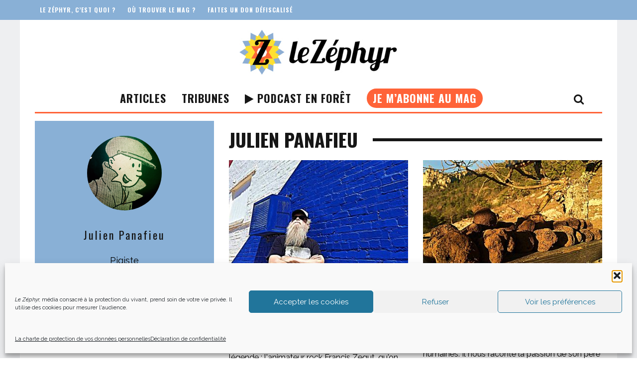

--- FILE ---
content_type: text/html; charset=UTF-8
request_url: https://www.lezephyrmag.com/author/julien-panafieu/
body_size: 17024
content:
<!DOCTYPE html>
<!--[if lt IE 7]><html lang="fr-FR" class="no-js lt-ie9 lt-ie8 lt-ie7"> <![endif]-->
<!--[if (IE 7)&!(IEMobile)]><html lang="fr-FR" class="no-js lt-ie9 lt-ie8"><![endif]-->
<!--[if (IE 8)&!(IEMobile)]><html lang="fr-FR" class="no-js lt-ie9"><![endif]-->
<!--[if gt IE 8]><!--> <html lang="fr-FR" class="no-js"><!--<![endif]-->
<head>
<meta name="google-site-verification" content="56XnsSP7wFazWhU_iU1InP_EQmK3KHivpvlalA0TPEM" />
<meta charset="utf-8">
<!-- Google Chrome Frame for IE -->
<!--[if IE]><meta http-equiv="X-UA-Compatible" content="IE=edge" /><![endif]-->
<!-- mobile meta -->
<meta name="viewport" content="width=device-width, initial-scale=1.0"/>
<link rel="pingback" href="https://www.lezephyrmag.com/xmlrpc.php">
<!-- head extras -->
<script type="text/javascript">function theChampLoadEvent(e){var t=window.onload;if(typeof window.onload!="function"){window.onload=e}else{window.onload=function(){t();e()}}}</script>
<script type="text/javascript">var theChampDefaultLang = 'fr_FR', theChampCloseIconPath = 'https://www.lezephyrmag.com/wp-content/plugins/super-socializer/images/close.png';</script>
<script>var theChampSiteUrl = 'https://www.lezephyrmag.com', theChampVerified = 0, theChampEmailPopup = 0, heateorSsMoreSharePopupSearchText = 'Search';</script>
<script> var theChampFBKey = '', theChampFBLang = 'fr_FR', theChampFbLikeMycred = 0, theChampSsga = 0, theChampCommentNotification = 0, theChampHeateorFcmRecentComments = 0, theChampFbIosLogin = 0; </script>
<script type="text/javascript">var theChampFBCommentUrl = 'https://www.lezephyrmag.com/francis-zegut-la-legende-de-rtl2-la-vie-sans-musique-serait-une-erreur/'; var theChampFBCommentColor = ''; var theChampFBCommentNumPosts = ''; var theChampFBCommentWidth = '100%'; var theChampFBCommentOrderby = ''; var theChampCommentingTabs = "wordpress,facebook,disqus", theChampGpCommentsUrl = 'https://www.lezephyrmag.com/francis-zegut-la-legende-de-rtl2-la-vie-sans-musique-serait-une-erreur/', theChampDisqusShortname = '', theChampScEnabledTabs = 'wordpress,fb', theChampScLabel = 'Leave a reply', theChampScTabLabels = {"wordpress":"Default Comments (0)","fb":"Facebook Comments","disqus":"Disqus Comments"}, theChampGpCommentsWidth = 0, theChampCommentingId = 'respond'</script>
<script> var theChampSharingAjaxUrl = 'https://www.lezephyrmag.com/wp-admin/admin-ajax.php', heateorSsFbMessengerAPI = 'https://www.facebook.com/dialog/send?app_id=595489497242932&display=popup&link=%encoded_post_url%&redirect_uri=%encoded_post_url%',heateorSsWhatsappShareAPI = 'web', heateorSsUrlCountFetched = [], heateorSsSharesText = 'Shares', heateorSsShareText = 'Share', theChampPluginIconPath = 'https://www.lezephyrmag.com/wp-content/plugins/super-socializer/images/logo.png', theChampSaveSharesLocally = 0, theChampHorizontalSharingCountEnable = 0, theChampVerticalSharingCountEnable = 0, theChampSharingOffset = -10, theChampCounterOffset = -10, theChampMobileStickySharingEnabled = 0, heateorSsCopyLinkMessage = "Link copied.";
</script>
<style type="text/css">
.the_champ_button_instagram span.the_champ_svg,a.the_champ_instagram span.the_champ_svg{background:radial-gradient(circle at 30% 107%,#fdf497 0,#fdf497 5%,#fd5949 45%,#d6249f 60%,#285aeb 90%)}
.the_champ_horizontal_sharing .the_champ_svg,.heateor_ss_standard_follow_icons_container .the_champ_svg{
color: #fff;
border-width: 0px;
border-style: solid;
border-color: transparent;
}
.the_champ_horizontal_sharing .theChampTCBackground{
color:#666;
}
.the_champ_horizontal_sharing span.the_champ_svg:hover,.heateor_ss_standard_follow_icons_container span.the_champ_svg:hover{
border-color: transparent;
}
.the_champ_vertical_sharing span.the_champ_svg,.heateor_ss_floating_follow_icons_container span.the_champ_svg{
color: #fff;
border-width: 0px;
border-style: solid;
border-color: transparent;
}
.the_champ_vertical_sharing .theChampTCBackground{
color:#666;
}
.the_champ_vertical_sharing span.the_champ_svg:hover,.heateor_ss_floating_follow_icons_container span.the_champ_svg:hover{
border-color: transparent;
}
@media screen and (max-width:783px){.the_champ_vertical_sharing{display:none!important}}</style>
<meta name='robots' content='index, follow, max-image-preview:large, max-snippet:-1, max-video-preview:-1' />
<style>img:is([sizes="auto" i], [sizes^="auto," i]) { contain-intrinsic-size: 3000px 1500px }</style>
<!-- This site is optimized with the Yoast SEO plugin v26.7 - https://yoast.com/wordpress/plugins/seo/ -->
<title>Julien Panafieu, auteur sur Le Zéphyr</title>
<meta name="description" content="Sur le média des aventures humaines : &#8211; Le Zéphyr" />
<link rel="canonical" href="https://www.lezephyrmag.com/author/julien-panafieu/" />
<meta property="og:locale" content="fr_FR" />
<meta property="og:type" content="profile" />
<meta property="og:title" content="Julien Panafieu, auteur sur Le Zéphyr" />
<meta property="og:description" content="Sur le média des aventures humaines : &#8211; Le Zéphyr" />
<meta property="og:url" content="https://www.lezephyrmag.com/author/julien-panafieu/" />
<meta property="og:site_name" content="Le Zéphyr" />
<meta property="og:image" content="https://secure.gravatar.com/avatar/24b0dcdbeccea66e30095b8345a7669c?s=500&d=mm&r=g" />
<meta name="twitter:card" content="summary_large_image" />
<meta name="twitter:site" content="@zephyrmag" />
<script type="application/ld+json" class="yoast-schema-graph">{"@context":"https://schema.org","@graph":[{"@type":"ProfilePage","@id":"https://www.lezephyrmag.com/author/julien-panafieu/","url":"https://www.lezephyrmag.com/author/julien-panafieu/","name":"Julien Panafieu, auteur sur Le Zéphyr","isPartOf":{"@id":"https://www.lezephyrmag.com/#website"},"primaryImageOfPage":{"@id":"https://www.lezephyrmag.com/author/julien-panafieu/#primaryimage"},"image":{"@id":"https://www.lezephyrmag.com/author/julien-panafieu/#primaryimage"},"thumbnailUrl":"https://www.lezephyrmag.com/wp-content/uploads/2019/11/francis-by-zegut-1.jpg","description":"Sur le média des aventures humaines : &#8211; Le Zéphyr","breadcrumb":{"@id":"https://www.lezephyrmag.com/author/julien-panafieu/#breadcrumb"},"inLanguage":"fr-FR","potentialAction":[{"@type":"ReadAction","target":["https://www.lezephyrmag.com/author/julien-panafieu/"]}]},{"@type":"ImageObject","inLanguage":"fr-FR","@id":"https://www.lezephyrmag.com/author/julien-panafieu/#primaryimage","url":"https://www.lezephyrmag.com/wp-content/uploads/2019/11/francis-by-zegut-1.jpg","contentUrl":"https://www.lezephyrmag.com/wp-content/uploads/2019/11/francis-by-zegut-1.jpg","width":1140,"height":775,"caption":"francis zegut, voix de la radio rock"},{"@type":"BreadcrumbList","@id":"https://www.lezephyrmag.com/author/julien-panafieu/#breadcrumb","itemListElement":[{"@type":"ListItem","position":1,"name":"Home","item":"https://www.lezephyrmag.com/"},{"@type":"ListItem","position":2,"name":"Archives pour Julien Panafieu"}]},{"@type":"WebSite","@id":"https://www.lezephyrmag.com/#website","url":"https://www.lezephyrmag.com/","name":"Le Zéphyr","description":"Le media des aventures humaines","publisher":{"@id":"https://www.lezephyrmag.com/#organization"},"potentialAction":[{"@type":"SearchAction","target":{"@type":"EntryPoint","urlTemplate":"https://www.lezephyrmag.com/?s={search_term_string}"},"query-input":{"@type":"PropertyValueSpecification","valueRequired":true,"valueName":"search_term_string"}}],"inLanguage":"fr-FR"},{"@type":"Organization","@id":"https://www.lezephyrmag.com/#organization","name":"Le Zéphyr, le média des aventures humaines","url":"https://www.lezephyrmag.com/","logo":{"@type":"ImageObject","inLanguage":"fr-FR","@id":"https://www.lezephyrmag.com/#/schema/logo/image/","url":"https://i0.wp.com/www.lezephyrmag.com/wp-content/uploads/2018/03/logo-z.jpg?fit=416%2C408&ssl=1","contentUrl":"https://i0.wp.com/www.lezephyrmag.com/wp-content/uploads/2018/03/logo-z.jpg?fit=416%2C408&ssl=1","width":416,"height":408,"caption":"Le Zéphyr, le média des aventures humaines"},"image":{"@id":"https://www.lezephyrmag.com/#/schema/logo/image/"},"sameAs":["http://facebook.com/lezephyrmag","https://x.com/zephyrmag"]},{"@type":"Person","@id":"https://www.lezephyrmag.com/#/schema/person/90fa24028f86631dff565efc28da6f53","name":"Julien Panafieu","image":{"@type":"ImageObject","inLanguage":"fr-FR","@id":"https://www.lezephyrmag.com/#/schema/person/image/","url":"https://secure.gravatar.com/avatar/73635615d44f9f8125ed476bd5a71733b3eb9861362b8816122d884a733822f0?s=96&d=mm&r=g","contentUrl":"https://secure.gravatar.com/avatar/73635615d44f9f8125ed476bd5a71733b3eb9861362b8816122d884a733822f0?s=96&d=mm&r=g","caption":"Julien Panafieu"},"description":"Pigiste","mainEntityOfPage":{"@id":"https://www.lezephyrmag.com/author/julien-panafieu/"}}]}</script>
<!-- / Yoast SEO plugin. -->
<link rel='dns-prefetch' href='//fonts.googleapis.com' />
<link rel="alternate" type="application/rss+xml" title="Le Zéphyr &raquo; Flux" href="https://www.lezephyrmag.com/feed/" />
<link rel="alternate" type="application/rss+xml" title="Le Zéphyr &raquo; Flux des commentaires" href="https://www.lezephyrmag.com/comments/feed/" />
<link rel="alternate" type="application/rss+xml" title="Le Zéphyr &raquo; Flux des articles écrits par Julien Panafieu" href="https://www.lezephyrmag.com/author/julien-panafieu/feed/" />
<!-- <link rel='stylesheet' id='wp-block-library-css' href='https://www.lezephyrmag.com/wp-includes/css/dist/block-library/style.min.css?ver=6.8.3' type='text/css' media='all' /> -->
<link rel="stylesheet" type="text/css" href="//www.lezephyrmag.com/wp-content/cache/wpfc-minified/qu5q4rr7/bfk5t.css" media="all"/>
<style id='classic-theme-styles-inline-css' type='text/css'>
/*! This file is auto-generated */
.wp-block-button__link{color:#fff;background-color:#32373c;border-radius:9999px;box-shadow:none;text-decoration:none;padding:calc(.667em + 2px) calc(1.333em + 2px);font-size:1.125em}.wp-block-file__button{background:#32373c;color:#fff;text-decoration:none}
</style>
<style id='global-styles-inline-css' type='text/css'>
:root{--wp--preset--aspect-ratio--square: 1;--wp--preset--aspect-ratio--4-3: 4/3;--wp--preset--aspect-ratio--3-4: 3/4;--wp--preset--aspect-ratio--3-2: 3/2;--wp--preset--aspect-ratio--2-3: 2/3;--wp--preset--aspect-ratio--16-9: 16/9;--wp--preset--aspect-ratio--9-16: 9/16;--wp--preset--color--black: #000000;--wp--preset--color--cyan-bluish-gray: #abb8c3;--wp--preset--color--white: #ffffff;--wp--preset--color--pale-pink: #f78da7;--wp--preset--color--vivid-red: #cf2e2e;--wp--preset--color--luminous-vivid-orange: #ff6900;--wp--preset--color--luminous-vivid-amber: #fcb900;--wp--preset--color--light-green-cyan: #7bdcb5;--wp--preset--color--vivid-green-cyan: #00d084;--wp--preset--color--pale-cyan-blue: #8ed1fc;--wp--preset--color--vivid-cyan-blue: #0693e3;--wp--preset--color--vivid-purple: #9b51e0;--wp--preset--gradient--vivid-cyan-blue-to-vivid-purple: linear-gradient(135deg,rgba(6,147,227,1) 0%,rgb(155,81,224) 100%);--wp--preset--gradient--light-green-cyan-to-vivid-green-cyan: linear-gradient(135deg,rgb(122,220,180) 0%,rgb(0,208,130) 100%);--wp--preset--gradient--luminous-vivid-amber-to-luminous-vivid-orange: linear-gradient(135deg,rgba(252,185,0,1) 0%,rgba(255,105,0,1) 100%);--wp--preset--gradient--luminous-vivid-orange-to-vivid-red: linear-gradient(135deg,rgba(255,105,0,1) 0%,rgb(207,46,46) 100%);--wp--preset--gradient--very-light-gray-to-cyan-bluish-gray: linear-gradient(135deg,rgb(238,238,238) 0%,rgb(169,184,195) 100%);--wp--preset--gradient--cool-to-warm-spectrum: linear-gradient(135deg,rgb(74,234,220) 0%,rgb(151,120,209) 20%,rgb(207,42,186) 40%,rgb(238,44,130) 60%,rgb(251,105,98) 80%,rgb(254,248,76) 100%);--wp--preset--gradient--blush-light-purple: linear-gradient(135deg,rgb(255,206,236) 0%,rgb(152,150,240) 100%);--wp--preset--gradient--blush-bordeaux: linear-gradient(135deg,rgb(254,205,165) 0%,rgb(254,45,45) 50%,rgb(107,0,62) 100%);--wp--preset--gradient--luminous-dusk: linear-gradient(135deg,rgb(255,203,112) 0%,rgb(199,81,192) 50%,rgb(65,88,208) 100%);--wp--preset--gradient--pale-ocean: linear-gradient(135deg,rgb(255,245,203) 0%,rgb(182,227,212) 50%,rgb(51,167,181) 100%);--wp--preset--gradient--electric-grass: linear-gradient(135deg,rgb(202,248,128) 0%,rgb(113,206,126) 100%);--wp--preset--gradient--midnight: linear-gradient(135deg,rgb(2,3,129) 0%,rgb(40,116,252) 100%);--wp--preset--font-size--small: 13px;--wp--preset--font-size--medium: 20px;--wp--preset--font-size--large: 36px;--wp--preset--font-size--x-large: 42px;--wp--preset--spacing--20: 0.44rem;--wp--preset--spacing--30: 0.67rem;--wp--preset--spacing--40: 1rem;--wp--preset--spacing--50: 1.5rem;--wp--preset--spacing--60: 2.25rem;--wp--preset--spacing--70: 3.38rem;--wp--preset--spacing--80: 5.06rem;--wp--preset--shadow--natural: 6px 6px 9px rgba(0, 0, 0, 0.2);--wp--preset--shadow--deep: 12px 12px 50px rgba(0, 0, 0, 0.4);--wp--preset--shadow--sharp: 6px 6px 0px rgba(0, 0, 0, 0.2);--wp--preset--shadow--outlined: 6px 6px 0px -3px rgba(255, 255, 255, 1), 6px 6px rgba(0, 0, 0, 1);--wp--preset--shadow--crisp: 6px 6px 0px rgba(0, 0, 0, 1);}:where(.is-layout-flex){gap: 0.5em;}:where(.is-layout-grid){gap: 0.5em;}body .is-layout-flex{display: flex;}.is-layout-flex{flex-wrap: wrap;align-items: center;}.is-layout-flex > :is(*, div){margin: 0;}body .is-layout-grid{display: grid;}.is-layout-grid > :is(*, div){margin: 0;}:where(.wp-block-columns.is-layout-flex){gap: 2em;}:where(.wp-block-columns.is-layout-grid){gap: 2em;}:where(.wp-block-post-template.is-layout-flex){gap: 1.25em;}:where(.wp-block-post-template.is-layout-grid){gap: 1.25em;}.has-black-color{color: var(--wp--preset--color--black) !important;}.has-cyan-bluish-gray-color{color: var(--wp--preset--color--cyan-bluish-gray) !important;}.has-white-color{color: var(--wp--preset--color--white) !important;}.has-pale-pink-color{color: var(--wp--preset--color--pale-pink) !important;}.has-vivid-red-color{color: var(--wp--preset--color--vivid-red) !important;}.has-luminous-vivid-orange-color{color: var(--wp--preset--color--luminous-vivid-orange) !important;}.has-luminous-vivid-amber-color{color: var(--wp--preset--color--luminous-vivid-amber) !important;}.has-light-green-cyan-color{color: var(--wp--preset--color--light-green-cyan) !important;}.has-vivid-green-cyan-color{color: var(--wp--preset--color--vivid-green-cyan) !important;}.has-pale-cyan-blue-color{color: var(--wp--preset--color--pale-cyan-blue) !important;}.has-vivid-cyan-blue-color{color: var(--wp--preset--color--vivid-cyan-blue) !important;}.has-vivid-purple-color{color: var(--wp--preset--color--vivid-purple) !important;}.has-black-background-color{background-color: var(--wp--preset--color--black) !important;}.has-cyan-bluish-gray-background-color{background-color: var(--wp--preset--color--cyan-bluish-gray) !important;}.has-white-background-color{background-color: var(--wp--preset--color--white) !important;}.has-pale-pink-background-color{background-color: var(--wp--preset--color--pale-pink) !important;}.has-vivid-red-background-color{background-color: var(--wp--preset--color--vivid-red) !important;}.has-luminous-vivid-orange-background-color{background-color: var(--wp--preset--color--luminous-vivid-orange) !important;}.has-luminous-vivid-amber-background-color{background-color: var(--wp--preset--color--luminous-vivid-amber) !important;}.has-light-green-cyan-background-color{background-color: var(--wp--preset--color--light-green-cyan) !important;}.has-vivid-green-cyan-background-color{background-color: var(--wp--preset--color--vivid-green-cyan) !important;}.has-pale-cyan-blue-background-color{background-color: var(--wp--preset--color--pale-cyan-blue) !important;}.has-vivid-cyan-blue-background-color{background-color: var(--wp--preset--color--vivid-cyan-blue) !important;}.has-vivid-purple-background-color{background-color: var(--wp--preset--color--vivid-purple) !important;}.has-black-border-color{border-color: var(--wp--preset--color--black) !important;}.has-cyan-bluish-gray-border-color{border-color: var(--wp--preset--color--cyan-bluish-gray) !important;}.has-white-border-color{border-color: var(--wp--preset--color--white) !important;}.has-pale-pink-border-color{border-color: var(--wp--preset--color--pale-pink) !important;}.has-vivid-red-border-color{border-color: var(--wp--preset--color--vivid-red) !important;}.has-luminous-vivid-orange-border-color{border-color: var(--wp--preset--color--luminous-vivid-orange) !important;}.has-luminous-vivid-amber-border-color{border-color: var(--wp--preset--color--luminous-vivid-amber) !important;}.has-light-green-cyan-border-color{border-color: var(--wp--preset--color--light-green-cyan) !important;}.has-vivid-green-cyan-border-color{border-color: var(--wp--preset--color--vivid-green-cyan) !important;}.has-pale-cyan-blue-border-color{border-color: var(--wp--preset--color--pale-cyan-blue) !important;}.has-vivid-cyan-blue-border-color{border-color: var(--wp--preset--color--vivid-cyan-blue) !important;}.has-vivid-purple-border-color{border-color: var(--wp--preset--color--vivid-purple) !important;}.has-vivid-cyan-blue-to-vivid-purple-gradient-background{background: var(--wp--preset--gradient--vivid-cyan-blue-to-vivid-purple) !important;}.has-light-green-cyan-to-vivid-green-cyan-gradient-background{background: var(--wp--preset--gradient--light-green-cyan-to-vivid-green-cyan) !important;}.has-luminous-vivid-amber-to-luminous-vivid-orange-gradient-background{background: var(--wp--preset--gradient--luminous-vivid-amber-to-luminous-vivid-orange) !important;}.has-luminous-vivid-orange-to-vivid-red-gradient-background{background: var(--wp--preset--gradient--luminous-vivid-orange-to-vivid-red) !important;}.has-very-light-gray-to-cyan-bluish-gray-gradient-background{background: var(--wp--preset--gradient--very-light-gray-to-cyan-bluish-gray) !important;}.has-cool-to-warm-spectrum-gradient-background{background: var(--wp--preset--gradient--cool-to-warm-spectrum) !important;}.has-blush-light-purple-gradient-background{background: var(--wp--preset--gradient--blush-light-purple) !important;}.has-blush-bordeaux-gradient-background{background: var(--wp--preset--gradient--blush-bordeaux) !important;}.has-luminous-dusk-gradient-background{background: var(--wp--preset--gradient--luminous-dusk) !important;}.has-pale-ocean-gradient-background{background: var(--wp--preset--gradient--pale-ocean) !important;}.has-electric-grass-gradient-background{background: var(--wp--preset--gradient--electric-grass) !important;}.has-midnight-gradient-background{background: var(--wp--preset--gradient--midnight) !important;}.has-small-font-size{font-size: var(--wp--preset--font-size--small) !important;}.has-medium-font-size{font-size: var(--wp--preset--font-size--medium) !important;}.has-large-font-size{font-size: var(--wp--preset--font-size--large) !important;}.has-x-large-font-size{font-size: var(--wp--preset--font-size--x-large) !important;}
:where(.wp-block-post-template.is-layout-flex){gap: 1.25em;}:where(.wp-block-post-template.is-layout-grid){gap: 1.25em;}
:where(.wp-block-columns.is-layout-flex){gap: 2em;}:where(.wp-block-columns.is-layout-grid){gap: 2em;}
:root :where(.wp-block-pullquote){font-size: 1.5em;line-height: 1.6;}
</style>
<style id='woocommerce-inline-inline-css' type='text/css'>
.woocommerce form .form-row .required { visibility: visible; }
</style>
<!-- <link rel='stylesheet' id='ppress-frontend-css' href='https://www.lezephyrmag.com/wp-content/plugins/wp-user-avatar/assets/css/frontend.min.css?ver=4.16.8' type='text/css' media='all' /> -->
<!-- <link rel='stylesheet' id='ppress-flatpickr-css' href='https://www.lezephyrmag.com/wp-content/plugins/wp-user-avatar/assets/flatpickr/flatpickr.min.css?ver=4.16.8' type='text/css' media='all' /> -->
<!-- <link rel='stylesheet' id='ppress-select2-css' href='https://www.lezephyrmag.com/wp-content/plugins/wp-user-avatar/assets/select2/select2.min.css?ver=6.8.3' type='text/css' media='all' /> -->
<!-- <link rel='stylesheet' id='cmplz-general-css' href='https://www.lezephyrmag.com/wp-content/plugins/complianz-gdpr/assets/css/cookieblocker.min.css?ver=1765471273' type='text/css' media='all' /> -->
<!-- <link rel='stylesheet' id='woonp-frontend-css' href='https://www.lezephyrmag.com/wp-content/plugins/wpc-name-your-price/assets/css/frontend.css?ver=2.2.1' type='text/css' media='all' /> -->
<!-- <link rel='stylesheet' id='login-with-ajax-css' href='https://www.lezephyrmag.com/wp-content/themes/15zine/plugins/login-with-ajax/widget.css?ver=4.5.1' type='text/css' media='all' /> -->
<!-- <link rel='stylesheet' id='the_champ_frontend_css-css' href='https://www.lezephyrmag.com/wp-content/plugins/super-socializer/css/front.css?ver=7.14.5' type='text/css' media='all' /> -->
<!-- <link rel='stylesheet' id='cb-main-stylesheet-css' href='https://www.lezephyrmag.com/wp-content/themes/15zine/library/css/style.min.css?ver=3.2.2' type='text/css' media='all' /> -->
<link rel="stylesheet" type="text/css" href="//www.lezephyrmag.com/wp-content/cache/wpfc-minified/qgltxt3f/bfk5t.css" media="all"/>
<link rel='stylesheet' id='cb-font-stylesheet-css' href='//fonts.googleapis.com/css?family=Oswald%3A400%2C700%7CRaleway%3A400%2C700%2C400italic&#038;subset=latin%2Clatin-ext%2Cgreek%2Cgreek-ext&#038;ver=3.2.2' type='text/css' media='all' />
<!--[if lt IE 10]>
<link rel='stylesheet' id='cb-ie-only-css' href='https://www.lezephyrmag.com/wp-content/themes/15zine/library/css/ie.css?ver=3.2.2' type='text/css' media='all' />
<![endif]-->
<!-- <link rel='stylesheet' id='cb-woocommerce-stylesheet-css' href='https://www.lezephyrmag.com/wp-content/themes/15zine/woocommerce/css/woocommerce.css?ver=3.2.2' type='text/css' media='all' /> -->
<link rel="stylesheet" type="text/css" href="//www.lezephyrmag.com/wp-content/cache/wpfc-minified/lp0nhrxw/bfk5s.css" media="all"/>
<script src='//www.lezephyrmag.com/wp-content/cache/wpfc-minified/m0c3h963/bfk5t.js' type="text/javascript"></script>
<!-- <script type="text/javascript" src="https://www.lezephyrmag.com/wp-includes/js/jquery/jquery.min.js?ver=3.7.1" id="jquery-core-js"></script> -->
<!-- <script type="text/javascript" src="https://www.lezephyrmag.com/wp-includes/js/jquery/jquery-migrate.min.js?ver=3.4.1" id="jquery-migrate-js"></script> -->
<!-- <script type="text/javascript" src="https://www.lezephyrmag.com/wp-content/plugins/woocommerce/assets/js/jquery-blockui/jquery.blockUI.min.js?ver=2.7.0-wc.10.4.3" id="wc-jquery-blockui-js" defer="defer" data-wp-strategy="defer"></script> -->
<!-- <script type="text/javascript" src="https://www.lezephyrmag.com/wp-content/plugins/woocommerce/assets/js/js-cookie/js.cookie.min.js?ver=2.1.4-wc.10.4.3" id="wc-js-cookie-js" defer="defer" data-wp-strategy="defer"></script> -->
<script type="text/javascript" id="woocommerce-js-extra">
/* <![CDATA[ */
var woocommerce_params = {"ajax_url":"\/wp-admin\/admin-ajax.php","wc_ajax_url":"\/?wc-ajax=%%endpoint%%","i18n_password_show":"Afficher le mot de passe","i18n_password_hide":"Masquer le mot de passe"};
/* ]]> */
</script>
<script src='//www.lezephyrmag.com/wp-content/cache/wpfc-minified/e5hxckfq/bfk5t.js' type="text/javascript"></script>
<!-- <script type="text/javascript" src="https://www.lezephyrmag.com/wp-content/plugins/woocommerce/assets/js/frontend/woocommerce.min.js?ver=10.4.3" id="woocommerce-js" defer="defer" data-wp-strategy="defer"></script> -->
<!-- <script type="text/javascript" src="https://www.lezephyrmag.com/wp-content/plugins/wp-user-avatar/assets/flatpickr/flatpickr.min.js?ver=4.16.8" id="ppress-flatpickr-js"></script> -->
<!-- <script type="text/javascript" src="https://www.lezephyrmag.com/wp-content/plugins/wp-user-avatar/assets/select2/select2.min.js?ver=4.16.8" id="ppress-select2-js"></script> -->
<script type="text/javascript" id="login-with-ajax-js-extra">
/* <![CDATA[ */
var LWA = {"ajaxurl":"https:\/\/www.lezephyrmag.com\/wp-admin\/admin-ajax.php","off":""};
/* ]]> */
</script>
<script src='//www.lezephyrmag.com/wp-content/cache/wpfc-minified/jxfcn4b9/bfk5t.js' type="text/javascript"></script>
<!-- <script type="text/javascript" src="https://www.lezephyrmag.com/wp-content/themes/15zine/plugins/login-with-ajax/login-with-ajax.js?ver=4.5.1" id="login-with-ajax-js"></script> -->
<!-- <script type="text/javascript" src="https://www.lezephyrmag.com/wp-content/plugins/login-with-ajax/ajaxify/ajaxify.min.js?ver=4.5.1" id="login-with-ajax-ajaxify-js"></script> -->
<!-- <script type="text/javascript" src="https://www.lezephyrmag.com/wp-content/themes/15zine/library/js/modernizr.custom.min.js?ver=2.6.2" id="cb-modernizr-js"></script> -->
<link rel="https://api.w.org/" href="https://www.lezephyrmag.com/wp-json/" /><link rel="alternate" title="JSON" type="application/json" href="https://www.lezephyrmag.com/wp-json/wp/v2/users/246" /><link rel="EditURI" type="application/rsd+xml" title="RSD" href="https://www.lezephyrmag.com/xmlrpc.php?rsd" />
<meta name="generator" content="WordPress 6.8.3" />
<meta name="generator" content="WooCommerce 10.4.3" />
<!-- Favicon Rotator -->
<link rel="shortcut icon" href="https://www.lezephyrmag.com/wp-content/uploads/2020/02/logo.php_-1-16x16.jpg" />
<link rel="apple-touch-icon-precomposed" href="https://www.lezephyrmag.com/wp-content/uploads/2020/02/logo.php_-2-114x114.jpg" />
<!-- End Favicon Rotator -->
<style>.cmplz-hidden {
display: none !important;
}</style><style>@import url('https://fonts.googleapis.com/css2?family=Lobster&display=swap');</style>
<style type="text/css"> .cb-stuck #cb-nav-bar .cb-main-nav #cb-nav-logo, #cb-nav-bar .cb-main-nav #cb-nav-logo img { width: 110px; }#cb-nav-bar .cb-mega-menu-columns .cb-sub-menu > li > a { color: #dd9933; }.bbp-topics-front ul.super-sticky, .bbp-topics ul.super-sticky, .bbp-topics ul.sticky, .bbp-forum-content ul.sticky {background-color: #dd9933!important;} .cb-entry-content a {color:#dd9933; } .cb-entry-content a:hover {color:#dd9933; } .cb-entry-content a:active {color:#dd9933; } .cb-entry-content a:visited {color:#dd9933; } .cb-entry-content a:focus {color:#dd9933; }.cb-meta-style-1 .cb-article-meta { background: rgba(0, 0, 0, 0); }.cb-module-block .cb-meta-style-2 img, .cb-module-block .cb-meta-style-4 img, .cb-grid-x .cb-grid-img img, .cb-grid-x .cb-grid-img .cb-fi-cover  { opacity: 1; }@media only screen and (min-width: 768px) {
.cb-module-block .cb-meta-style-1:hover .cb-article-meta { background: rgba(0, 0, 0, 0.04); }
.cb-module-block .cb-meta-style-2:hover img, .cb-module-block .cb-meta-style-4:hover img, .cb-grid-x .cb-grid-feature:hover img, .cb-grid-x .cb-grid-feature:hover .cb-fi-cover, .cb-slider li:hover img { opacity: 0.96; }
}#cb-footer { color:#000000; }body { font-size: 16px; }@media only screen and (min-width: 1020px){ body { font-size: 18px; }}.cb-menu-light #cb-nav-bar .cb-main-nav, .cb-stuck.cb-menu-light #cb-nav-bar .cb-nav-bar-wrap { border-bottom-color: #dd9933; }.cb-mm-on.cb-menu-light #cb-nav-bar .cb-main-nav > li:hover, .cb-mm-on.cb-menu-dark #cb-nav-bar .cb-main-nav > li:hover { background: #000000; }</style><!-- end custom css --><style type="text/css">body, #respond, .cb-font-body { font-family: 'Raleway', sans-serif; } h1, h2, h3, h4, h5, h6, .cb-font-header, #bbp-user-navigation, .cb-byline{ font-family:'Oswald', sans-serif; }</style>	<noscript><style>.woocommerce-product-gallery{ opacity: 1 !important; }</style></noscript>
<style>.cb-mm-on #cb-nav-bar .cb-main-nav .menu-item-44240:hover, .cb-mm-on #cb-nav-bar .cb-main-nav .menu-item-44240:focus { background:# !important ; }
.cb-mm-on #cb-nav-bar .cb-main-nav .menu-item-44240 .cb-big-menu { border-top-color: #; }
.cb-mm-on #cb-nav-bar .cb-main-nav .menu-item-43498:hover, .cb-mm-on #cb-nav-bar .cb-main-nav .menu-item-43498:focus { background:# !important ; }
.cb-mm-on #cb-nav-bar .cb-main-nav .menu-item-43498 .cb-big-menu { border-top-color: #; }</style><link rel="icon" href="https://www.lezephyrmag.com/wp-content/uploads/2020/02/cropped-logo.php_-2-32x32.jpg" sizes="32x32" />
<link rel="icon" href="https://www.lezephyrmag.com/wp-content/uploads/2020/02/cropped-logo.php_-2-192x192.jpg" sizes="192x192" />
<link rel="apple-touch-icon" href="https://www.lezephyrmag.com/wp-content/uploads/2020/02/cropped-logo.php_-2-180x180.jpg" />
<meta name="msapplication-TileImage" content="https://www.lezephyrmag.com/wp-content/uploads/2020/02/cropped-logo.php_-2-270x270.jpg" />
<style type="text/css" id="wp-custom-css">
/* Global */
h2 {
font-size:31px;
}
body {
color:#000000 ; 
}
.cb-body-light .cb-post-meta .cb-element a, .cb-body-light .cb-tags a {
color: #333;
background: rgba(137, 176, 214, 0.2);
}
.cb-body-light .cb-post-meta .cb-element a:hover, .cb-body-light .cb-tags a:hover {
background: rgba(137, 176, 214, 0.8);
}
.cb-embed-wrap {
padding-top: 20%;
}
.cb-fis-block-video .cb-meta h1, .cb-fis .cb-byline {letter-spacing:0px;}
#cb-container {background: rgba(90, 103, 118, 0.1)}
.cb-breadcrumbs {display:none;}
.cb-module-header .cb-module-title {
margin-top:15px;
}
/* Header */
.wp-block-button__link {
padding:2px 20px
}
.cb-stuck.cb-menu-light #cb-nav-bar .cb-nav-bar-wrap, .cb-menu-light #cb-nav-bar .cb-main-nav {
border-bottom-color:#ff6338
}
.cb-tm-light #cb-top-menu ul li a:hover {
color: #ffe02e;
}
.cb-tm-light #cb-top-menu ul li a {
color: #fff;
}
.cb-mob-menu .cb-mob-menu-wrap ul li a {
font-size: 25px;
}
.cb-main-nav > li:hover {
background: rgba(137, 176, 214, 0.2) !important;
}
.cb-main-nav > li:hover > a {
color:#111 !important;
}
.cb-main-nav > li:nth-child(4):hover {
background:#fff !important;
}
.cb-main-nav > li > a > span:hover {background-color:#ffe02e !important;
color:#111 !important;}
.cb-stuck.cb-menu-light #cb-nav-bar .cb-main-nav {font-size:16px; padding:0px;}
.cb-stuck #cb-nav-bar .cb-main-nav #cb-nav-logo {padding:5px 0px !important;}
/* Homepage */
.cb-module-header p {text-transform:none; letter-spacing:0px; font-size:18px;}
.cb-main, .cb-sidebar {
margin-top: 15px;
}
.cb-module-block .cb-excerpt {
line-height: 25px;
}
.cb-module-block .cb-meta-style-2 img,
.cb-module-block .cb-article-big.cb-meta-style-2.cb-article-review img {
opacity: .7;
}
.cb-meta-style-2 .cb-article-meta h2 a {font-size:45px; text-shadow: 3px 3px 3px black;}
.cb-post-title a {font-size:25px !important}
.cb-fis h1, .cb-module-block .cb-post-title, .cb-module-header .cb-module-title, .cb-meta-style-2 .cb-article-meta h2, .cb-body-light .cb-module-block .cb-post-title a {
letter-spacing: 0px;
}
.cb-byline {letter-spacing:1px; margin:0px;}
#cb-section-a > div.cb-grid-block.cb-module-block.clearfix > div.cb-grid-3-sq.cb-module-block.cb-cl-block.clearfix > div.cb-grid-feature.cb-s.cb-meta-style-2 > div.cb-grid-img > img {opacity:1;}
/* Sidebar */
.cb-sidebar .wp-block-image img {
filter: drop-shadow(5px 5px 5px #333); width:95%;
}
.cb-body-light .cb-sidebar {    background-color: #89b0d6; 
}
.wp-block-button__link:hover {
background:#ffe02e !important; color: #111 !important
}
.cb-entry-content a {
color:#ff6338
}
.cb-entry-content a:hover, .cb-entry-content a:visited {
color:#89b0d6; text-decoration:none
}
.cb-body-light .cb-sidebar-widget a {
color: #161616;
font-family:Lobster;
font-size:28px;
text-shadow: 0.5px 0.5px 0.5px rgba(17, 17, 17, 0.5);
}
.wp-block-buttons>.wp-block-button.has-custom-width .wp-block-button__link {box-shadow: 0.5px 2px 2px rgba(17, 17, 17, 0.5);}
.cb-sidebar-widget figure {
margin: 1em 0px;
}
.cb-sidebar-right .cb-sidebar {padding-top:0px;}
.cb-body-light .cb-widget-title {
border-bottom: none;
padding-bottom: 0px !important;
margin-bottom: 0px;
}
.cb-sidebar-widget h3 {
text-shadow: 2px 2px 5px black;
}
.wp-block-group {
margin-bottom: 5px;}
/* Footer */
.cb-copyright, .cb-footer-light #cb-footer a {color:white; letter-spacing:1px;}
.cb-footer-light .cb-to-top a i {
border: 2px solid #fff;
}
.cb-footer-light #cb-footer a:hover {
color:#ffe02e;
}
#cb-footer .cb-footer-lower, .cb-footer-light #cb-footer, .cb-tm-light #cb-top-menu {
background-color: #89b0d6; 
}
/* Formulaire */
.yikes-easy-mc-form .submit-button-inline-label {
width:25% !important;
min-width: 105px !important;}
.yikes-easy-mc-form.yikes-mailchimp-form-inline {text-align:center;}
.yikes-easy-mc-form label.label-inline {min-width:100% !important; padding:0px !important}
.yikes-easy-mc-form label {margin-top:0px;}
.empty-label {display:none;}
.yikes-easy-mc-form .submit-button-inline-label {width:100% !important;}
.yikes-easy-mc-form .yikes-easy-mc-submit-button {
font-family:Lobster; width:auto !important; margin:0 auto; padding:0px!important; width:35% !important; font-size:22px; }
.yikes-easy-mc-form .submit-button-inline-label .yikes-easy-mc-submit-button {
background-color: white;
border-radius: 30px;
border:none;
box-shadow:2px 2px 2px rgba(17, 17, 17, 0.2)
}
.yikes-easy-mc-form .submit-button-inline-label .yikes-easy-mc-submit-button:hover {background-color: #89b0d6; color:white;}
.EMAIL-label {text-transform:uppercase}
.form-field-description {text-transform:none;}
/* Boutique */
.has-medium-font-size {
font-size: 30px !important;
}
.has-medium-font-size > strong {
background-color:#89b0d6 !important; padding:2px 10px; color:#fff !important}
.cb-module-header {margin-bottom:15px !important}
.wp-block-button__link {font-family:'Lobster'; font-size:25px; padding:5px 25px !important;}
:where(.wp-block-columns) {margin-bottom:0px;}
:root :where(.wp-block-button.is-style-outline--1 .wp-block-button__link), :root :where(.wp-block-button.is-style-outline--2 .wp-block-button__link) , :root :where(.wp-block-button.is-style-outline--3 .wp-block-button__link)  {background-color:#ffe02e !important; margin-top:5px;}
:root :where(.wp-block-button.is-style-outline--1 .wp-block-button__link):hover, :root :where(.wp-block-button.is-style-outline--2 .wp-block-button__link):hover, :root :where(.wp-block-button.is-style-outline--3 .wp-block-button__link):hover {background-color:#ff6338 !important; color:#fff !important;
}
.cb-body-light.woocommerce nav.woocommerce-pagination .current, .cb-body-light.woocommerce-page nav.woocommerce-pagination .current {
background: #89b0d6;
border: 1px solid #89b0d6;
color: #fff;
}
.cb-body-light.woocommerce nav.woocommerce-pagination a:hover, .cb-body-light.woocommerce-page nav.woocommerce-pagination a:hover {
background: #89b0d6;
border: 1px solid #89b0d6;
}
div.wp-block-image > figure > a > img {
box-shadow: 3px 3px 9px black;
margin-bottom:20px
}
.cb-body-light.woocommerce a.button:hover, .cb-body-light.woocommerce a.button:hover, .woocommerce div.product form.cart .button:hover, .cb-body-light.woocommerce-page button.button:hover, .cb-body-light.woocommerce-page .cb-entry-content a:hover {background:#ff6338; border-color:#ff6338;}
.woocommerce ul.products li.product .price {font-size:22px}
.woocommerce ul.products li.product .price ins {color:#ff6338}
.woocommerce div.product p.price {font-size:35px}
.woocommerce div.product p.price ins {color:#ff6338}
.woocommerce .product_meta {display:none;}
/*
@media screen and (max-width: 840px)
.cb-post-title  {
font-size:14px ;		
}
}
*/
@media screen and (max-width:760px) {
#logo, #cb-logo-box {
display:none !important;
}
.cb-embed-wrap {
padding-top: 30%;
}
.cb-module-header .cb-module-title {
margin-top:25px;
}
.cb-module-header h1 {font-size:30px;}
.cb-meta-style-2 .cb-article-meta h2 a {
font-size:25px;
}
.cb-meta-style-2 .cb-article-meta h2 a {
font-size: 30px;
}
.cb-main{
margin-top: 0px;
}
.cb-fis h1 {font-size:26px;}
.cb-module-header h2 {
font-size: 28px;
}
.cb-post-title a {
font-size: 20px !important;
}
.cb-module-header p {
font-size: 16px;
}
.cb-tm-light #cb-top-menu {
background-color: #ffe033; 
}
#cb-top-menu .cb-right-side i {color:#111;}
.cb-sidebar-right .cb-sidebar {
margin-bottom: 50px;
}
}
@media only screen and (min-width: 1200px) {
#cb-nav-bar {font-size:22px; letter-spacing:1px;}}
@media screen and (max-width:1020px) {
.woocommerce table.cart td.actions .button {
width: 100% !important; 
float:left !important;      
margin-top : 10px !important ;
}
.woocommerce-page .cart_totals table.shop_table_responsive tr td::before {
content: attr(data-title) " : ";
font-weight: 700;
}
.woocommerce-page .woocommerce-cart-form table.shop_table_responsive tr td::before {
content: attr(data-title) "";
font-weight: 700;
}
td.product-price {
content: attr(data-title) " : ";
font-weight: 700;
}
.woocommerce #content table.cart .product-thumbnail, 
.woocommerce table.cart .product-thumbnail, 
.woocommerce table.my_account_orders tr td.order-actions::before, 
.woocommerce-page #content table.cart .product-thumbnail, 
.woocommerce-page table.cart .product-thumbnail, 
.woocommerce-page table.my_account_orders tr td.order-actions::before {
display:block
}
}
</style>
<!-- end head extras -->
<!-- Global Site Tag (gtag.js) - Google Analytics -->
<script async src="https://www.googletagmanager.com/gtag/js?id=GA_TRACKING_ID"></script>
<script>
window.dataLayer = window.dataLayer || [];
function gtag(){dataLayer.push(arguments);}
gtag('js', new Date());
gtag('config', 'UA-111148548-1');
</script>
</head>
<body data-cmplz=1 class="archive author author-julien-panafieu author-246 wp-theme-15zine theme-15zine woocommerce-no-js  cb-sidebar-left  cb-sticky-mm cb-nav-logo-on cb-logo-nav-sticky cb-sticky-sb-on  cb-tm-light cb-body-light cb-menu-light cb-mm-light cb-footer-light   cb-m-sticky cb-sw-tm-fw cb-sw-header-box cb-sw-menu-box cb-sw-footer-fw cb-menu-al-center">
<div id="cb-outer-container">
<div id="cb-top-menu" class="clearfix cb-font-header ">
<div class="wrap clearfix cb-site-padding cb-top-menu-wrap">
<div class="cb-left-side cb-mob">
<a href="#" id="cb-mob-open" class="cb-link"><i class="fa fa-bars"></i></a>
<div id="mob-logo" class="cb-top-logo">
<a href="https://www.lezephyrmag.com">
<img src="https://www.lezephyrmag.com/wp-content/uploads/2025/02/logo-une-ligne-sans-fond.png" alt=" logo" data-at2x="https://www.lezephyrmag.com/wp-content/uploads/2025/02/logo-une-ligne-sans-fond.png">
</a>
</div>
</div>
<ul class="cb-top-nav cb-left-side"><li id="menu-item-40595" class="menu-item menu-item-type-post_type menu-item-object-page menu-item-40595"><a href="https://www.lezephyrmag.com/la-redaction-du-zephyr/">Le Zéphyr, c’est quoi ?</a></li>
<li id="menu-item-28253" class="menu-item menu-item-type-custom menu-item-object-custom menu-item-28253"><a href="https://www.lezephyrmag.com/les-librairies-ou-trouver-le-zephyr/">Où trouver le mag ?</a></li>
<li id="menu-item-43499" class="menu-item menu-item-type-custom menu-item-object-custom menu-item-43499"><a href="https://donorbox.org/le-zephyr">Faites un don défiscalisé</a></li>
</ul>                        <ul class="cb-top-nav cb-only-mob-menu cb-right-side"><li class="cb-icon-search cb-menu-icons-extra"><a href="#" title="Rechercher" id="cb-s-trigger-mob"><i class="fa fa-search"></i></a></li></ul>                        					</div>
</div>
<div id="cb-mob-menu" class="cb-mob-menu">
<div class="cb-mob-close-wrap">
<a href="#" id="cb-mob-close" class="cb-link"><i class="fa cb-times"></i></a>
</div>
<div class="cb-mob-menu-wrap">
<ul id="cb-mob-ul" class="cb-mobile-nav cb-top-nav cb-mob-ul-show"><li class="menu-item menu-item-type-custom menu-item-object-custom menu-item-26519"><a href="https://www.lezephyrmag.com/category/a-la-une/">Articles</a></li>
<li class="menu-item menu-item-type-taxonomy menu-item-object-category menu-item-44240"><a href="https://www.lezephyrmag.com/category/tribune/">Tribunes</a></li>
<li class="menu-item menu-item-type-taxonomy menu-item-object-category menu-item-43498"><a href="https://www.lezephyrmag.com/category/en-foret/"><i class="fa fa-play"></i> Podcast En Forêt</a></li>
<li class="menu-item menu-item-type-custom menu-item-object-custom menu-item-23430"><a href="https://www.lezephyrmag.com/librairie/" title="Je m&rsquo;abonne au mag"><span style="background-color: #ff6338; color: #fff; display: inline-block; padding: 0px 12px; font-weight: bold; border-radius: 20px;" title="Je m'abonne au mag">Je m&rsquo;abonne au mag</span></a></li>
</ul>											</div>
</div>
<div id="cb-container" class="clearfix" >
<header id="cb-header" class="cb-header  wrap">
<div id="cb-logo-box" class="cb-logo-center wrap">
<div id="logo">
<a href="https://www.lezephyrmag.com">
<img src="https://www.lezephyrmag.com/wp-content/uploads/2018/05/logo-zephyr.jpg" alt="Le Zéphyr logo" data-at2x="https://www.lezephyrmag.com/wp-content/uploads/2018/05/logo-zephyr.jpg">
</a>
</div>
</div>
</header>
<div id="cb-lwa" class="cb-lwa-modal cb-modal"><div class="cb-close-m cb-ta-right"><i class="fa cb-times"></i></div>
<div class="cb-lwa-modal-inner cb-modal-inner cb-light-loader cb-pre-load cb-font-header clearfix">
<div class="lwa lwa-default clearfix">
<form class="lwa-form cb-form cb-form-active clearfix" action="https://www.lezephyrmag.com/wp-login.php?template=default" method="post">
<div class="cb-form-body">
<input class="cb-form-input cb-form-input-username" type="text" name="log" placeholder="Identifiant">
<input class="cb-form-input" type="password" name="pwd" placeholder="Mot de passe">
<span class="lwa-status cb-ta-center"></span>
<div class="cb-submit cb-ta-center">
<input type="submit" name="wp-submit" class="lwa_wp-submit cb-submit-form" value="Connexion" tabindex="100" />
<input type="hidden" name="lwa_profile_link" value="1" />
<input type="hidden" name="login-with-ajax" value="login" />
</div>
<div class="cb-remember-me cb-extra cb-ta-center"><label>Se souvenir de moi</label><input name="rememberme" type="checkbox" class="lwa-rememberme" value="forever" /></div>
<div class="cb-lost-password cb-extra cb-ta-center">
<a class="lwa-links-remember cb-title-trigger cb-trigger-pass" href="https://www.lezephyrmag.com/mon-compte/mot-de-passe-perdu/?template=default" title="Mot de passe oublié ?">Mot de passe oublié ?</a>
</div>
</div>
</form>
<form class="lwa-remember cb-form clearfix" action="https://www.lezephyrmag.com/mon-compte/mot-de-passe-perdu/?template=default" method="post">
<div class="cb-form-body">
<input type="text" name="user_login" class="lwa-user-remember cb-form-input" placeholder="Entrez votre identifiant ou votre email">
<span class="lwa-status cb-ta-center"></span>
<div class="cb-submit cb-ta-center">
<input type="submit" value="Obtenir un nouveau mot de passe" class="lwa-button-remember cb-submit-form" />
<input type="hidden" name="login-with-ajax" value="remember" />
</div>
</div>
</form>
</div>
</div></div><div id="cb-menu-search" class="cb-s-modal cb-modal"><div class="cb-close-m cb-ta-right"><i class="fa cb-times"></i></div><div class="cb-s-modal-inner cb-pre-load cb-light-loader cb-modal-inner cb-font-header cb-mega-three cb-mega-posts clearfix"><form method="get" class="cb-search" action="https://www.lezephyrmag.com/">
<input type="text" class="cb-search-field cb-font-header" placeholder="Rechercher..." value="" name="s" title="" autocomplete="off">
<button class="cb-search-submit" type="submit" value=""><i class="fa fa-search"></i></button>
</form><div id="cb-s-results"></div></div></div>				
<nav id="cb-nav-bar" class="clearfix  wrap">
<div class="cb-nav-bar-wrap cb-site-padding clearfix cb-font-header  wrap">
<ul class="cb-main-nav wrap clearfix"><li id="menu-item-26519" class="menu-item menu-item-type-custom menu-item-object-custom menu-item-26519"><a href="https://www.lezephyrmag.com/category/a-la-une/">Articles</a></li>
<li id="menu-item-44240" class="menu-item menu-item-type-taxonomy menu-item-object-category menu-item-44240"><a href="https://www.lezephyrmag.com/category/tribune/">Tribunes</a></li>
<li id="menu-item-43498" class="menu-item menu-item-type-taxonomy menu-item-object-category menu-item-43498"><a href="https://www.lezephyrmag.com/category/en-foret/"><i class="fa fa-play"></i> Podcast En Forêt</a></li>
<li id="menu-item-23430" class="menu-item menu-item-type-custom menu-item-object-custom menu-item-23430"><a title="Je m&rsquo;abonne au mag" href="https://www.lezephyrmag.com/librairie/"><span style="background-color: #ff6338; color: #fff; display: inline-block; padding: 0px 12px; font-weight: bold; border-radius: 20px;" title="Je m'abonne au mag">Je m&rsquo;abonne au mag</span></a></li>
<li id="menu-item-trending" class="cb-trending"><a href="#" id="cb-trend-menu-item" class="cb-trending-item">  </a><div class="cb-menu-drop cb-mega-menu  cb-bg cb-big-menu"><div id="cb-trending-block" class="cb-mega-trending cb-mega-posts cb-pre-load clearfix"><div class="cb-upper-title"><h2>  </h2><span class="cb-see-all"><a href="#" data-cb-r="cb-1" class="cb-selected cb-trending-op">Maintenant</a><a href="#" data-cb-r="cb-2" class="cb-trending-op">Semaine</a><a href="#" data-cb-r="cb-3" class="cb-trending-op">Mois</a></span></div><ul id="cb-trend-data" class="clearfix">Vous devez installer l'extension JetPack et activer le module Stats pour pouvoir utiliser ceci.</ul></div></div></li><li class="cb-icon-search cb-menu-icons-extra"><a href="#"  title="Rechercher" id="cb-s-trigger-gen"><i class="fa fa-search"></i></a></li><li id="cb-nav-logo" class="cb-logo-nav-sticky-type" style="padding-top: 10px"><a href="https://www.lezephyrmag.com"><img src="https://www.lezephyrmag.com/wp-content/uploads/2018/05/logo-zephyr-small.png" alt="site logo" data-at2x="https://www.lezephyrmag.com/wp-content/uploads/2018/05/logo-zephyr-small.jpg" ></a></li></ul>		                </div>
</nav>
<div id="cb-content" class="wrap cb-author-page cb-wrap-pad clearfix">
<div class="cb-main clearfix cb-module-block">
<div class="cb-module-header cb-category-header">
<h1 class="cb-module-title">Julien Panafieu</h1>
</div>
<article id="post-23512" class="cb-blog-style-b cb-module-a cb-article cb-article-row-2 cb-article-row cb-img-above-meta clearfix cb-separated cb-no-1 post-23512 post type-post status-publish format-standard has-post-thumbnail category-arts-culture tag-francis-zegut tag-journalisme tag-musique tag-radio tag-rock tag-rtl2">
<div class="cb-mask cb-img-fw" style="background-color: #000000;">
<a href="https://www.lezephyrmag.com/francis-zegut-la-legende-de-rtl2-la-vie-sans-musique-serait-une-erreur/"><img width="360" height="240" src="https://www.lezephyrmag.com/wp-content/uploads/2019/11/francis-by-zegut-1-360x240.jpg" class="attachment-cb-360-240 size-cb-360-240 wp-post-image" alt="francis zegut, voix de la radio rock" decoding="async" fetchpriority="high" /></a>            </div>
<div class="cb-meta clearfix">
<h2 class="cb-post-title"><a href="https://www.lezephyrmag.com/francis-zegut-la-legende-de-rtl2-la-vie-sans-musique-serait-une-erreur/">Qui est vraiment Francis Zegut, le Mister Rock de RTL2 ?</a></h2>
<div class="cb-byline"><span class="cb-author"><span class="fn"><a href="https://www.lezephyrmag.com/author/julien-panafieu/">Julien Panafieu</a></span></span><span class="cb-separator"><i class="fa fa-times"></i></span><span class="cb-date"><time class=" " datetime="2019-11-07">7 novembre 2019</time></span></div>
<div class="cb-excerpt">Au début de l'été dernier, on a rencontré une légende : l'animateur rock Francis Zegut, qu'on écoute, depuis près de 20 ans, sur RTL2.
« Cela ne te dérange pas<span class="cb-excerpt-dots">...</span></div>
<div class="cb-post-meta"><span class="cb-category cb-element"><a href="https://www.lezephyrmag.com/category/arts-culture/" title="Voir tous les articles dans Culture">Culture</a></span></div>
</div>
</article>
<article id="post-23508" class="cb-blog-style-b cb-module-a cb-article cb-article-row-2 cb-article-row cb-img-above-meta clearfix cb-separated cb-no-2 post-23508 post type-post status-publish format-standard has-post-thumbnail category-nature tag-agriculture tag-chien tag-culture tag-truffe">
<div class="cb-mask cb-img-fw" style="background-color: #000000;">
<a href="https://www.lezephyrmag.com/mon-pere-ce-gardien-des-truffes/"><img width="360" height="240" src="https://www.lezephyrmag.com/wp-content/uploads/2019/11/truffes-du-sud-de-mon-père-360x240.jpg" class="attachment-cb-360-240 size-cb-360-240 wp-post-image" alt="les truffes de mon pere" decoding="async" loading="lazy" /></a>            </div>
<div class="cb-meta clearfix">
<h2 class="cb-post-title"><a href="https://www.lezephyrmag.com/mon-pere-ce-gardien-des-truffes/">Mon père, ce trufficulteur</a></h2>
<div class="cb-byline"><span class="cb-author"><span class="fn"><a href="https://www.lezephyrmag.com/author/julien-panafieu/">Julien Panafieu</a></span></span><span class="cb-separator"><i class="fa fa-times"></i></span><span class="cb-date"><time class=" " datetime="2019-11-05">5 novembre 2019</time></span></div>
<div class="cb-excerpt">Journaliste, et pigiste pour Le Zéphyr, Julien se livre comme jamais sur le média des aventures humaines. Il nous raconte la passion de son père Gilles, cultiva<span class="cb-excerpt-dots">...</span></div>
<div class="cb-post-meta"><span class="cb-category cb-element"><a href="https://www.lezephyrmag.com/category/portraits-temoignages/nature/" title="Voir tous les articles dans Nature">Nature</a></span></div>
</div>
</article>
<article id="post-22194" class="cb-blog-style-b cb-module-a cb-article cb-article-row-2 cb-article-row cb-img-above-meta clearfix cb-separated cb-no-1 post-22194 post type-post status-publish format-standard has-post-thumbnail category-sport tag-football tag-jeremie-janot tag-sport">
<div class="cb-mask cb-img-fw" style="background-color: #000000;">
<a href="https://www.lezephyrmag.com/jeremie-janot-souvent-touche-jamais-coule/"><img width="360" height="240" src="https://www.lezephyrmag.com/wp-content/uploads/2019/01/jeremie-janot-goal-360x240.jpg" class="attachment-cb-360-240 size-cb-360-240 wp-post-image" alt="jeremie janot meilleur goal" decoding="async" loading="lazy" /></a>            </div>
<div class="cb-meta clearfix">
<h2 class="cb-post-title"><a href="https://www.lezephyrmag.com/jeremie-janot-souvent-touche-jamais-coule/">Jérémie Janot, prince des goals : « Souvent touché, jamais coulé »</a></h2>
<div class="cb-byline"><span class="cb-author"><span class="fn"><a href="https://www.lezephyrmag.com/author/julien-panafieu/">Julien Panafieu</a></span></span><span class="cb-separator"><i class="fa fa-times"></i></span><span class="cb-date"><time class=" " datetime="2019-06-20">20 juin 2019</time></span></div>
<div class="cb-excerpt">Juin 2019 : Jérémie Janot, né à Valenciennes, annonce son retour dans sa ville natale. L’ex-goal deviendra, l'an prochain, l'entraîneur des gardiens de but. Lon<span class="cb-excerpt-dots">...</span></div>
<div class="cb-post-meta"><span class="cb-category cb-element"><a href="https://www.lezephyrmag.com/category/sport/" title="Voir tous les articles dans Les athlètes">Les athlètes</a></span></div>
</div>
</article>
<nav class="cb-pagination clearfix"></nav>
</div> <!-- end .cb-main -->
<div class="cb-sticky-sidebar"><div class="cb-author-details cb-sidebar clearfix "><div class="cb-mask"><a href="https://www.lezephyrmag.com/author/julien-panafieu/"><img alt='' src='https://secure.gravatar.com/avatar/73635615d44f9f8125ed476bd5a71733b3eb9861362b8816122d884a733822f0?s=150&#038;d=mm&#038;r=g' srcset='https://secure.gravatar.com/avatar/73635615d44f9f8125ed476bd5a71733b3eb9861362b8816122d884a733822f0?s=300&#038;d=mm&#038;r=g 2x' class='avatar avatar-150 photo' height='150' width='150' loading='lazy' decoding='async'/></a></div><div class="cb-meta"><h3 class="cb-font-header"><a href="https://www.lezephyrmag.com/author/julien-panafieu/">Julien Panafieu</a></h3><p class="cb-author-bio">Pigiste</p></div></div></div>
</div> <!-- end #cb-content -->
				</div> <!-- end #cb-container -->
<footer id="cb-footer">
<div class="cb-footer-lower cb-font-header clearfix">
<div class="wrap clearfix">
<div class="cb-footer-links clearfix"><ul id="menu-menu-footer" class="nav cb-footer-nav clearfix"><li id="menu-item-17800" class="menu-item menu-item-type-post_type menu-item-object-page menu-item-17800"><a href="https://www.lezephyrmag.com/la-redaction-du-zephyr/">C&rsquo;est quoi Le Zéphyr ?</a></li>
<li id="menu-item-17804" class="menu-item menu-item-type-post_type menu-item-object-page menu-item-17804"><a href="https://www.lezephyrmag.com/contact/">Nous contacter</a></li>
<li id="menu-item-25989" class="menu-item menu-item-type-custom menu-item-object-custom menu-item-25989"><a href="https://www.lezephyrmag.com/pourquoi-sabonner-au-zephyr/">Pourquoi et comment nous soutenir</a></li>
<li id="menu-item-28260" class="menu-item menu-item-type-custom menu-item-object-custom menu-item-28260"><a href="https://donorbox.org/le-zephyr">Faites un don déductible d&rsquo;impôt</a></li>
<li id="menu-item-25838" class="menu-item menu-item-type-custom menu-item-object-custom menu-item-25838"><a href="https://www.lezephyrmag.com/categorie-revue/numeros/">Acheter le dernier numéro</a></li>
<li id="menu-item-43497" class="menu-item menu-item-type-custom menu-item-object-custom menu-item-43497"><a href="https://www.lezephyrmag.com/category/podcasts/en-foret/">Podcast En Forêt</a></li>
<li id="menu-item-26201" class="menu-item menu-item-type-custom menu-item-object-custom menu-item-26201"><a href="https://www.lezephyrmag.com/les-librairies-ou-trouver-le-zephyr/">Où nous trouver</a></li>
<li id="menu-item-22713" class="menu-item menu-item-type-post_type menu-item-object-page menu-item-22713"><a href="https://www.lezephyrmag.com/newsletter/">Newsletter</a></li>
<li id="menu-item-42878" class="menu-item menu-item-type-post_type menu-item-object-page menu-item-42878"><a href="https://www.lezephyrmag.com/le-zephyr-soutient-les-medias-independants/">Les médias indé</a></li>
<li id="menu-item-18132" class="menu-item menu-item-type-post_type menu-item-object-page menu-item-18132"><a href="https://www.lezephyrmag.com/la-charte-deontologique-du-zephyr/">Déontologie</a></li>
<li id="menu-item-18129" class="menu-item menu-item-type-post_type menu-item-object-page menu-item-18129"><a href="https://www.lezephyrmag.com/mentions-legales/">Les mentions légales</a></li>
<li id="menu-item-18125" class="menu-item menu-item-type-post_type menu-item-object-page menu-item-18125"><a href="https://www.lezephyrmag.com/conditions-generales-dutilisation/">CGU</a></li>
<li id="menu-item-24255" class="menu-item menu-item-type-post_type menu-item-object-page menu-item-24255"><a href="https://www.lezephyrmag.com/sitemap-plan-de-rubriques-du-site-du-zephyr/">Plan du site</a></li>
</ul></div>
<div class="cb-copyright">Z Le Zéphyr - 2025</div>
<div class="cb-to-top"><a href="#" id="cb-to-top"><i class="fa fa-angle-up cb-circle"></i></a></div>
</div>
</div>
</footer> <!-- end footer -->
</div> <!-- end #cb-outer-container -->
<span id="cb-overlay"></span>
<input type="hidden" id="_zinenonce" name="_zinenonce" value="afb6dbcbba" /><input type="hidden" name="_wp_http_referer" value="/author/julien-panafieu/" />		<script type="speculationrules">
{"prefetch":[{"source":"document","where":{"and":[{"href_matches":"\/*"},{"not":{"href_matches":["\/wp-*.php","\/wp-admin\/*","\/wp-content\/uploads\/*","\/wp-content\/*","\/wp-content\/plugins\/*","\/wp-content\/themes\/15zine\/*","\/*\\?(.+)"]}},{"not":{"selector_matches":"a[rel~=\"nofollow\"]"}},{"not":{"selector_matches":".no-prefetch, .no-prefetch a"}}]},"eagerness":"conservative"}]}
</script>
<!-- Matomo --><script>
(function () {
function initTracking() {
var _paq = window._paq = window._paq || [];
_paq.push(['trackPageView']);_paq.push(['enableLinkTracking']);_paq.push(['alwaysUseSendBeacon']);_paq.push(['setTrackerUrl', "\/\/www.lezephyrmag.com\/wp-content\/plugins\/matomo\/app\/matomo.php"]);_paq.push(['setSiteId', '1']);var d=document, g=d.createElement('script'), s=d.getElementsByTagName('script')[0];
g.type='text/javascript'; g.async=true; g.src="\/\/www.lezephyrmag.com\/wp-content\/uploads\/matomo\/matomo.js"; s.parentNode.insertBefore(g,s);
}
if (document.prerendering) {
document.addEventListener('prerenderingchange', initTracking, {once: true});
} else {
initTracking();
}
})();
</script>
<!-- End Matomo Code -->
<!-- Consent Management powered by Complianz | GDPR/CCPA Cookie Consent https://wordpress.org/plugins/complianz-gdpr -->
<div id="cmplz-cookiebanner-container"><div class="cmplz-cookiebanner cmplz-hidden banner-1 bottom-right-edgeless optin cmplz-bottom cmplz-categories-type-view-preferences" aria-modal="true" data-nosnippet="true" role="dialog" aria-live="polite" aria-labelledby="cmplz-header-1-optin" aria-describedby="cmplz-message-1-optin">
<div class="cmplz-header">
<div class="cmplz-logo"></div>
<div class="cmplz-title" id="cmplz-header-1-optin">Gérer le consentement</div>
<div class="cmplz-close" tabindex="0" role="button" aria-label="Fermer la boîte de dialogue">
<svg aria-hidden="true" focusable="false" data-prefix="fas" data-icon="times" class="svg-inline--fa fa-times fa-w-11" role="img" xmlns="http://www.w3.org/2000/svg" viewBox="0 0 352 512"><path fill="currentColor" d="M242.72 256l100.07-100.07c12.28-12.28 12.28-32.19 0-44.48l-22.24-22.24c-12.28-12.28-32.19-12.28-44.48 0L176 189.28 75.93 89.21c-12.28-12.28-32.19-12.28-44.48 0L9.21 111.45c-12.28 12.28-12.28 32.19 0 44.48L109.28 256 9.21 356.07c-12.28 12.28-12.28 32.19 0 44.48l22.24 22.24c12.28 12.28 32.2 12.28 44.48 0L176 322.72l100.07 100.07c12.28 12.28 32.2 12.28 44.48 0l22.24-22.24c12.28-12.28 12.28-32.19 0-44.48L242.72 256z"></path></svg>
</div>
</div>
<div class="cmplz-divider cmplz-divider-header"></div>
<div class="cmplz-body">
<div class="cmplz-message" id="cmplz-message-1-optin"><p><i>Le Zéphyr,</i> média consacré à la protection du vivant, prend soin de votre vie privée. Il utilise des cookies pour mesurer l'audience.</p></div>
<!-- categories start -->
<div class="cmplz-categories">
<details class="cmplz-category cmplz-functional" >
<summary>
<span class="cmplz-category-header">
<span class="cmplz-category-title">Fonctionnel</span>
<span class='cmplz-always-active'>
<span class="cmplz-banner-checkbox">
<input type="checkbox"
id="cmplz-functional-optin"
data-category="cmplz_functional"
class="cmplz-consent-checkbox cmplz-functional"
size="40"
value="1"/>
<label class="cmplz-label" for="cmplz-functional-optin"><span class="screen-reader-text">Fonctionnel</span></label>
</span>
Toujours activé							</span>
<span class="cmplz-icon cmplz-open">
<svg xmlns="http://www.w3.org/2000/svg" viewBox="0 0 448 512"  height="18" ><path d="M224 416c-8.188 0-16.38-3.125-22.62-9.375l-192-192c-12.5-12.5-12.5-32.75 0-45.25s32.75-12.5 45.25 0L224 338.8l169.4-169.4c12.5-12.5 32.75-12.5 45.25 0s12.5 32.75 0 45.25l-192 192C240.4 412.9 232.2 416 224 416z"/></svg>
</span>
</span>
</summary>
<div class="cmplz-description">
<span class="cmplz-description-functional">L’accès ou le stockage technique est strictement nécessaire dans la finalité d’intérêt légitime de permettre l’utilisation d’un service spécifique explicitement demandé par l’abonné ou l’utilisateur, ou dans le seul but d’effectuer la transmission d’une communication sur un réseau de communications électroniques.</span>
</div>
</details>
<details class="cmplz-category cmplz-preferences" >
<summary>
<span class="cmplz-category-header">
<span class="cmplz-category-title">Préférences</span>
<span class="cmplz-banner-checkbox">
<input type="checkbox"
id="cmplz-preferences-optin"
data-category="cmplz_preferences"
class="cmplz-consent-checkbox cmplz-preferences"
size="40"
value="1"/>
<label class="cmplz-label" for="cmplz-preferences-optin"><span class="screen-reader-text">Préférences</span></label>
</span>
<span class="cmplz-icon cmplz-open">
<svg xmlns="http://www.w3.org/2000/svg" viewBox="0 0 448 512"  height="18" ><path d="M224 416c-8.188 0-16.38-3.125-22.62-9.375l-192-192c-12.5-12.5-12.5-32.75 0-45.25s32.75-12.5 45.25 0L224 338.8l169.4-169.4c12.5-12.5 32.75-12.5 45.25 0s12.5 32.75 0 45.25l-192 192C240.4 412.9 232.2 416 224 416z"/></svg>
</span>
</span>
</summary>
<div class="cmplz-description">
<span class="cmplz-description-preferences">L’accès ou le stockage technique est nécessaire dans la finalité d’intérêt légitime de stocker des préférences qui ne sont pas demandées par l’abonné ou l’internaute.</span>
</div>
</details>
<details class="cmplz-category cmplz-statistics" >
<summary>
<span class="cmplz-category-header">
<span class="cmplz-category-title">Statistiques</span>
<span class="cmplz-banner-checkbox">
<input type="checkbox"
id="cmplz-statistics-optin"
data-category="cmplz_statistics"
class="cmplz-consent-checkbox cmplz-statistics"
size="40"
value="1"/>
<label class="cmplz-label" for="cmplz-statistics-optin"><span class="screen-reader-text">Statistiques</span></label>
</span>
<span class="cmplz-icon cmplz-open">
<svg xmlns="http://www.w3.org/2000/svg" viewBox="0 0 448 512"  height="18" ><path d="M224 416c-8.188 0-16.38-3.125-22.62-9.375l-192-192c-12.5-12.5-12.5-32.75 0-45.25s32.75-12.5 45.25 0L224 338.8l169.4-169.4c12.5-12.5 32.75-12.5 45.25 0s12.5 32.75 0 45.25l-192 192C240.4 412.9 232.2 416 224 416z"/></svg>
</span>
</span>
</summary>
<div class="cmplz-description">
<span class="cmplz-description-statistics">Le stockage ou l’accès technique qui est utilisé exclusivement à des fins statistiques.</span>
<span class="cmplz-description-statistics-anonymous">Le stockage ou l’accès technique qui est utilisé exclusivement dans des finalités statistiques anonymes. En l’absence d’une assignation à comparaître, d’une conformité volontaire de la part de votre fournisseur d’accès à internet ou d’enregistrements supplémentaires provenant d’une tierce partie, les informations stockées ou extraites à cette seule fin ne peuvent généralement pas être utilisées pour vous identifier.</span>
</div>
</details>
<details class="cmplz-category cmplz-marketing" >
<summary>
<span class="cmplz-category-header">
<span class="cmplz-category-title">Marketing</span>
<span class="cmplz-banner-checkbox">
<input type="checkbox"
id="cmplz-marketing-optin"
data-category="cmplz_marketing"
class="cmplz-consent-checkbox cmplz-marketing"
size="40"
value="1"/>
<label class="cmplz-label" for="cmplz-marketing-optin"><span class="screen-reader-text">Marketing</span></label>
</span>
<span class="cmplz-icon cmplz-open">
<svg xmlns="http://www.w3.org/2000/svg" viewBox="0 0 448 512"  height="18" ><path d="M224 416c-8.188 0-16.38-3.125-22.62-9.375l-192-192c-12.5-12.5-12.5-32.75 0-45.25s32.75-12.5 45.25 0L224 338.8l169.4-169.4c12.5-12.5 32.75-12.5 45.25 0s12.5 32.75 0 45.25l-192 192C240.4 412.9 232.2 416 224 416z"/></svg>
</span>
</span>
</summary>
<div class="cmplz-description">
<span class="cmplz-description-marketing">L’accès ou le stockage technique est nécessaire pour créer des profils d’internautes afin d’envoyer des publicités, ou pour suivre l’utilisateur sur un site web ou sur plusieurs sites web ayant des finalités marketing similaires.</span>
</div>
</details>
</div><!-- categories end -->
</div>
<div class="cmplz-links cmplz-information">
<ul>
<li><a class="cmplz-link cmplz-manage-options cookie-statement" href="#" data-relative_url="#cmplz-manage-consent-container">Gérer les options</a></li>
<li><a class="cmplz-link cmplz-manage-third-parties cookie-statement" href="#" data-relative_url="#cmplz-cookies-overview">Gérer les services</a></li>
<li><a class="cmplz-link cmplz-manage-vendors tcf cookie-statement" href="#" data-relative_url="#cmplz-tcf-wrapper">Gérer {vendor_count} fournisseurs</a></li>
<li><a class="cmplz-link cmplz-external cmplz-read-more-purposes tcf" target="_blank" rel="noopener noreferrer nofollow" href="https://cookiedatabase.org/tcf/purposes/" aria-label="Read more about TCF purposes on Cookie Database">En savoir plus sur ces finalités</a></li>
</ul>
</div>
<div class="cmplz-divider cmplz-footer"></div>
<div class="cmplz-buttons">
<button class="cmplz-btn cmplz-accept">Accepter les cookies</button>
<button class="cmplz-btn cmplz-deny">Refuser</button>
<button class="cmplz-btn cmplz-view-preferences">Voir les préférences</button>
<button class="cmplz-btn cmplz-save-preferences">Enregistrer les préférences</button>
<a class="cmplz-btn cmplz-manage-options tcf cookie-statement" href="#" data-relative_url="#cmplz-manage-consent-container">Voir les préférences</a>
</div>
<div class="cmplz-documents cmplz-links">
<ul>
<li><a class="cmplz-link cookie-statement" href="#" data-relative_url="">{title}</a></li>
<li><a class="cmplz-link privacy-statement" href="#" data-relative_url="">{title}</a></li>
<li><a class="cmplz-link impressum" href="#" data-relative_url="">{title}</a></li>
</ul>
</div>
</div>
</div>
<div id="cmplz-manage-consent" data-nosnippet="true"><button class="cmplz-btn cmplz-hidden cmplz-manage-consent manage-consent-1">Gérer le consentement</button>
</div>	<div id="fb-root"></div>
<script type='text/javascript'>
(function () {
var c = document.body.className;
c = c.replace(/woocommerce-no-js/, 'woocommerce-js');
document.body.className = c;
})();
</script>
<!-- <link rel='stylesheet' id='wc-stripe-blocks-checkout-style-css' href='https://www.lezephyrmag.com/wp-content/plugins/woocommerce-gateway-stripe/build/upe-blocks.css?ver=5149cca93b0373758856' type='text/css' media='all' /> -->
<!-- <link rel='stylesheet' id='wc-blocks-style-css' href='https://www.lezephyrmag.com/wp-content/plugins/woocommerce/assets/client/blocks/wc-blocks.css?ver=wc-10.4.3' type='text/css' media='all' /> -->
<link rel="stylesheet" type="text/css" href="//www.lezephyrmag.com/wp-content/cache/wpfc-minified/eu3qeubk/bfk5s.css" media="all"/>
<script type="text/javascript" id="ppress-frontend-script-js-extra">
/* <![CDATA[ */
var pp_ajax_form = {"ajaxurl":"https:\/\/www.lezephyrmag.com\/wp-admin\/admin-ajax.php","confirm_delete":"Are you sure?","deleting_text":"Deleting...","deleting_error":"An error occurred. Please try again.","nonce":"9410b26385","disable_ajax_form":"false","is_checkout":"0","is_checkout_tax_enabled":"0","is_checkout_autoscroll_enabled":"true"};
/* ]]> */
</script>
<script type="text/javascript" src="https://www.lezephyrmag.com/wp-content/plugins/wp-user-avatar/assets/js/frontend.min.js?ver=4.16.8" id="ppress-frontend-script-js"></script>
<script type="text/javascript" id="woonp-frontend-js-extra">
/* <![CDATA[ */
var woonp_vars = {"rounding":"up","default_value":"empty","price_decimals":"2"};
/* ]]> */
</script>
<script type="text/javascript" src="https://www.lezephyrmag.com/wp-content/plugins/wpc-name-your-price/assets/js/frontend.js?ver=2.2.1" id="woonp-frontend-js"></script>
<script type="text/javascript" src="https://www.lezephyrmag.com/wp-content/plugins/super-socializer/js/front/combined.js?ver=7.14.5" id="the_champ_combined_script-js"></script>
<script type="text/javascript" src="https://www.lezephyrmag.com/wp-content/plugins/woocommerce/assets/js/sourcebuster/sourcebuster.min.js?ver=10.4.3" id="sourcebuster-js-js"></script>
<script type="text/javascript" id="wc-order-attribution-js-extra">
/* <![CDATA[ */
var wc_order_attribution = {"params":{"lifetime":1.0e-5,"session":30,"base64":false,"ajaxurl":"https:\/\/www.lezephyrmag.com\/wp-admin\/admin-ajax.php","prefix":"wc_order_attribution_","allowTracking":true},"fields":{"source_type":"current.typ","referrer":"current_add.rf","utm_campaign":"current.cmp","utm_source":"current.src","utm_medium":"current.mdm","utm_content":"current.cnt","utm_id":"current.id","utm_term":"current.trm","utm_source_platform":"current.plt","utm_creative_format":"current.fmt","utm_marketing_tactic":"current.tct","session_entry":"current_add.ep","session_start_time":"current_add.fd","session_pages":"session.pgs","session_count":"udata.vst","user_agent":"udata.uag"}};
/* ]]> */
</script>
<script type="text/javascript" src="https://www.lezephyrmag.com/wp-content/plugins/woocommerce/assets/js/frontend/order-attribution.min.js?ver=10.4.3" id="wc-order-attribution-js"></script>
<script type="text/javascript" id="cb-js-ext-js-extra">
/* <![CDATA[ */
var cbExt = {"cbLb":"on"};
/* ]]> */
</script>
<script type="text/javascript" src="https://www.lezephyrmag.com/wp-content/themes/15zine/library/js/cb-ext.js?ver=3.2.2" id="cb-js-ext-js"></script>
<script type="text/javascript" id="cb-js-js-extra">
/* <![CDATA[ */
var cbScripts = {"cbUrl":"https:\/\/www.lezephyrmag.com\/wp-admin\/admin-ajax.php","cbPostID":null,"cbFsClass":"cb-embed-fs","cbSlider":["600",true,"7000",true],"cbALlNonce":"135f6a88d4","cbPlURL":"https:\/\/www.lezephyrmag.com\/wp-content\/plugins","cbShortName":null};
/* ]]> */
</script>
<script type="text/javascript" src="https://www.lezephyrmag.com/wp-content/themes/15zine/library/js/cb-scripts.min.js?ver=3.2.2" id="cb-js-js"></script>
<script type="text/javascript" id="cmplz-cookiebanner-js-extra">
/* <![CDATA[ */
var complianz = {"prefix":"cmplz_","user_banner_id":"1","set_cookies":[],"block_ajax_content":"","banner_version":"62","version":"7.4.4.1","store_consent":"","do_not_track_enabled":"1","consenttype":"optin","region":"eu","geoip":"","dismiss_timeout":"","disable_cookiebanner":"","soft_cookiewall":"","dismiss_on_scroll":"","cookie_expiry":"365","url":"https:\/\/www.lezephyrmag.com\/wp-json\/complianz\/v1\/","locale":"lang=fr&locale=fr_FR","set_cookies_on_root":"","cookie_domain":"","current_policy_id":"57","cookie_path":"\/","categories":{"statistics":"statistiques","marketing":"marketing"},"tcf_active":"","placeholdertext":"Cliquez pour accepter les cookies {category} et activer ce contenu","css_file":"https:\/\/www.lezephyrmag.com\/wp-content\/uploads\/complianz\/css\/banner-{banner_id}-{type}.css?v=62","page_links":{"eu":{"cookie-statement":{"title":"La charte de protection de vos donn\u00e9es personnelles","url":"https:\/\/www.lezephyrmag.com\/charte-cookie\/"},"privacy-statement":{"title":"D\u00e9claration de confidentialit\u00e9","url":"https:\/\/www.lezephyrmag.com\/charte-cookie\/"}}},"tm_categories":"","forceEnableStats":"","preview":"","clean_cookies":"","aria_label":"Cliquez pour accepter les cookies {category} et activer ce contenu"};
/* ]]> */
</script>
<script defer type="text/javascript" src="https://www.lezephyrmag.com/wp-content/plugins/complianz-gdpr/cookiebanner/js/complianz.min.js?ver=1765471274" id="cmplz-cookiebanner-js"></script>
<!-- Statistics script Complianz GDPR/CCPA -->
<script type="text/plain"							data-category="statistics"> var _paq = window._paq || [];
_paq.push(['trackPageView']);
_paq.push(['enableLinkTracking']);
(function() {
var u="https://www.lezephyrmag.com/wp-content/plugins/matomo/app/index.php?module=CoreHome&action=index&idSite=1&period=day&date=today#?period=day&date=today&category=Dashboard_Dashboard&subcategory=1/";
_paq.push(['setTrackerUrl', u+'matomo.php']);
_paq.push(['setSiteId', '1']);
_paq.push(['setSecureCookie', window.location.protocol === "https:" ]);
var d=document, g=d.createElement('script'), s=d.getElementsByTagName('script')[0];
g.type='text/javascript'; g.async=true; g.src=u+'matomo.js'; s.parentNode.insertBefore(g,s);
})();
</script>	</body>
</html><!-- The End. what a ride! --><!-- WP Fastest Cache file was created in 0.819 seconds, on 17 January 2026 @ 15 h 54 min -->

--- FILE ---
content_type: text/css
request_url: https://www.lezephyrmag.com/wp-content/cache/wpfc-minified/lp0nhrxw/bfk5s.css
body_size: 11409
content:
@charset "UTF-8";
.woocommerce #content div.product .woocommerce-tabs ul.tabs:after,.woocommerce #content div.product .woocommerce-tabs ul.tabs:before,.woocommerce #content div.product div.thumbnails:after,.woocommerce #content div.product div.thumbnails:before,.woocommerce .col2-set:after,.woocommerce .col2-set:before,.woocommerce div.product .woocommerce-tabs ul.tabs:after,.woocommerce div.product .woocommerce-tabs ul.tabs:before,.woocommerce div.product div.thumbnails:after,.woocommerce div.product div.thumbnails:before,.woocommerce-page #content div.product .woocommerce-tabs ul.tabs:after,.woocommerce-page #content div.product .woocommerce-tabs ul.tabs:before,.woocommerce-page #content div.product div.thumbnails:after,.woocommerce-page #content div.product div.thumbnails:before,.woocommerce-page .col2-set:after,.woocommerce-page .col2-set:before,.woocommerce-page div.product .woocommerce-tabs ul.tabs:after,.woocommerce-page div.product .woocommerce-tabs ul.tabs:before,.woocommerce-page div.product div.thumbnails:after,.woocommerce-page div.product div.thumbnails:before{content:" ";display:table}.woocommerce #content div.product #reviews .comment:after,.woocommerce #content div.product .woocommerce-tabs,.woocommerce #content div.product .woocommerce-tabs ul.tabs:after,.woocommerce #content div.product div.thumbnails a.first,.woocommerce #content div.product div.thumbnails:after,.woocommerce .cart-collaterals:after,.woocommerce .col2-set:after,.woocommerce .related:after,.woocommerce .upsells.products:after,.woocommerce .woocommerce-pagination ul.page-numbers:after,.woocommerce div.product #reviews .comment:after,.woocommerce div.product .woocommerce-tabs,.woocommerce div.product .woocommerce-tabs ul.tabs:after,.woocommerce div.product div.thumbnails a.first,.woocommerce div.product div.thumbnails:after,.woocommerce ul.products,.woocommerce ul.products li.first,.woocommerce ul.products:after,.woocommerce-page #content div.product #reviews .comment:after,.woocommerce-page #content div.product .woocommerce-tabs,.woocommerce-page #content div.product .woocommerce-tabs ul.tabs:after,.woocommerce-page #content div.product div.thumbnails a.first,.woocommerce-page #content div.product div.thumbnails:after,.woocommerce-page .cart-collaterals:after,.woocommerce-page .col2-set:after,.woocommerce-page .related:after,.woocommerce-page .upsells.products:after,.woocommerce-page .woocommerce-pagination ul.page-numbers:after,.woocommerce-page div.product #reviews .comment:after,.woocommerce-page div.product .woocommerce-tabs,.woocommerce-page div.product .woocommerce-tabs ul.tabs:after,.woocommerce-page div.product div.thumbnails a.first,.woocommerce-page div.product div.thumbnails:after,.woocommerce-page ul.products,.woocommerce-page ul.products li.first,.woocommerce-page ul.products:after{clear:both}@-moz-keyframes spin{100%{-moz-transform:rotate(360deg)}}@-webkit-keyframes spin{100%{-webkit-transform:rotate(360deg)}}@keyframes spin{100%{-webkit-transform:rotate(360deg);transform:rotate(360deg)}}.woocommerce .col2-set,.woocommerce-page .col2-set{width:100%}.woocommerce .col2-set .col-1,.woocommerce-page .col2-set .col-1{float:left;width:48%}.woocommerce .col2-set .col-2,.woocommerce-page .col2-set .col-2{float:right;width:48%}.woocommerce img,.woocommerce-page img{height:auto;max-width:100%}.woocommerce #content div.product div.images,.woocommerce div.product div.images,.woocommerce-page #content div.product div.images,.woocommerce-page div.product div.images{float:left;width:48%}.woocommerce #content div.product div.thumbnails a,.woocommerce div.product div.thumbnails a,.woocommerce-page #content div.product div.thumbnails a,.woocommerce-page div.product div.thumbnails a{float:left;width:30.75%;margin-right:3.8%;margin-bottom:1em}.woocommerce #content div.product div.thumbnails a.last,.woocommerce div.product div.thumbnails a.last,.woocommerce-page #content div.product div.thumbnails a.last,.woocommerce-page div.product div.thumbnails a.last{margin-right:0}.woocommerce #content div.product div.thumbnails.columns-1 a,.woocommerce div.product div.thumbnails.columns-1 a,.woocommerce-page #content div.product div.thumbnails.columns-1 a,.woocommerce-page div.product div.thumbnails.columns-1 a{width:100%;margin-right:0;float:none}.woocommerce #content div.product div.thumbnails.columns-2 a,.woocommerce div.product div.thumbnails.columns-2 a,.woocommerce-page #content div.product div.thumbnails.columns-2 a,.woocommerce-page div.product div.thumbnails.columns-2 a{width:48%}.woocommerce #content div.product div.thumbnails.columns-4 a,.woocommerce div.product div.thumbnails.columns-4 a,.woocommerce-page #content div.product div.thumbnails.columns-4 a,.woocommerce-page div.product div.thumbnails.columns-4 a{width:22.05%}.woocommerce #content div.product div.thumbnails.columns-5 a,.woocommerce div.product div.thumbnails.columns-5 a,.woocommerce-page #content div.product div.thumbnails.columns-5 a,.woocommerce-page div.product div.thumbnails.columns-5 a{width:16.9%}.woocommerce #content div.product div.summary,.woocommerce div.product div.summary,.woocommerce-page #content div.product div.summary,.woocommerce-page div.product div.summary{float:right;width:48%}.woocommerce #content div.product .woocommerce-tabs ul.tabs li,.woocommerce div.product .woocommerce-tabs ul.tabs li,.woocommerce-page #content div.product .woocommerce-tabs ul.tabs li,.woocommerce-page div.product .woocommerce-tabs ul.tabs li{display:inline-block}.woocommerce #content div.product #reviews .comment:after,.woocommerce #content div.product #reviews .comment:before,.woocommerce .related:after,.woocommerce .related:before,.woocommerce .upsells.products:after,.woocommerce .upsells.products:before,.woocommerce .woocommerce-pagination ul.page-numbers:after,.woocommerce .woocommerce-pagination ul.page-numbers:before,.woocommerce div.product #reviews .comment:after,.woocommerce div.product #reviews .comment:before,.woocommerce ul.products:after,.woocommerce ul.products:before,.woocommerce-page #content div.product #reviews .comment:after,.woocommerce-page #content div.product #reviews .comment:before,.woocommerce-page .related:after,.woocommerce-page .related:before,.woocommerce-page .upsells.products:after,.woocommerce-page .upsells.products:before,.woocommerce-page .woocommerce-pagination ul.page-numbers:after,.woocommerce-page .woocommerce-pagination ul.page-numbers:before,.woocommerce-page div.product #reviews .comment:after,.woocommerce-page div.product #reviews .comment:before,.woocommerce-page ul.products:after,.woocommerce-page ul.products:before{content:" ";display:table}.woocommerce #content div.product #reviews .comment img,.woocommerce div.product #reviews .comment img,.woocommerce-page #content div.product #reviews .comment img,.woocommerce-page div.product #reviews .comment img{float:right;height:auto}.woocommerce .related,.woocommerce .upsells.products,.woocommerce-page .related,.woocommerce-page .upsells.products{clear:both}.woocommerce .related ul,.woocommerce .related ul.products,.woocommerce .upsells.products ul,.woocommerce .upsells.products ul.products,.woocommerce-page .related ul,.woocommerce-page .related ul.products,.woocommerce-page .upsells.products ul,.woocommerce-page .upsells.products ul.products{float:none}.woocommerce .related ul li.product,.woocommerce .related ul.products li.product,.woocommerce .upsells.products ul li.product,.woocommerce .upsells.products ul.products li.product,.woocommerce-page .related ul li.product,.woocommerce-page .related ul.products li.product,.woocommerce-page .upsells.products ul li.product,.woocommerce-page .upsells.products ul.products li.product{width:48%}.woocommerce .related ul li.product img,.woocommerce .related ul.products li.product img,.woocommerce .upsells.products ul li.product img,.woocommerce .upsells.products ul.products li.product img,.woocommerce-page .related ul li.product img,.woocommerce-page .related ul.products li.product img,.woocommerce-page .upsells.products ul li.product img,.woocommerce-page .upsells.products ul.products li.product img{width:100%;height:auto}.woocommerce ul.products li.product,.woocommerce-page ul.products li.product{float:left;margin:0 4% 2.992em 0;padding:0;position:relative;width:30.6666666666%}.woocommerce ul.products li.last,.woocommerce-page ul.products li.last{margin-right:0}.woocommerce-page.columns-1 ul.products li.product,.woocommerce.columns-1 ul.products li.product{width:100%;margin-right:0}.woocommerce-page.columns-2 ul.products li.product,.woocommerce.columns-2 ul.products li.product{width:48%}.woocommerce-page.columns-3 ul.products li.product,.woocommerce.columns-3 ul.products li.product{width:30.75%}.woocommerce-page.columns-5 ul.products li.product,.woocommerce.columns-5 ul.products li.product{width:16.95%}.woocommerce-page.columns-6 ul.products li.product,.woocommerce.columns-6 ul.products li.product{width:13.5%}.woocommerce .woocommerce-result-count,.woocommerce-page .woocommerce-result-count{float:left}.woocommerce .woocommerce-ordering,.woocommerce-page .woocommerce-ordering{float:right}.woocommerce .woocommerce-pagination ul.page-numbers li,.woocommerce-page .woocommerce-pagination ul.page-numbers li{display:inline-block}.woocommerce #content table.cart img,.woocommerce table.cart img,.woocommerce-page #content table.cart img,.woocommerce-page table.cart img{height:auto}.woocommerce #content table.cart td.actions,.woocommerce table.cart td.actions,.woocommerce-page #content table.cart td.actions,.woocommerce-page table.cart td.actions{text-align:right}.woocommerce #content table.cart td.actions .input-text,.woocommerce table.cart td.actions .input-text,.woocommerce-page #content table.cart td.actions .input-text,.woocommerce-page table.cart td.actions .input-text{width:140px}.woocommerce #content table.cart td.actions .coupon,.woocommerce table.cart td.actions .coupon,.woocommerce-page #content table.cart td.actions .coupon,.woocommerce-page table.cart td.actions .coupon{float:left}.woocommerce #content table.cart td.actions .coupon label,.woocommerce table.cart td.actions .coupon label,.woocommerce-page #content table.cart td.actions .coupon label,.woocommerce-page table.cart td.actions .coupon label{display:none}.woocommerce .cart-collaterals .shipping_calculator:after,.woocommerce .cart-collaterals .shipping_calculator:before,.woocommerce .cart-collaterals:after,.woocommerce .cart-collaterals:before,.woocommerce form .form-row:after,.woocommerce form .form-row:before,.woocommerce ul.cart_list li:after,.woocommerce ul.cart_list li:before,.woocommerce ul.product_list_widget li:after,.woocommerce ul.product_list_widget li:before,.woocommerce-page .cart-collaterals .shipping_calculator:after,.woocommerce-page .cart-collaterals .shipping_calculator:before,.woocommerce-page .cart-collaterals:after,.woocommerce-page .cart-collaterals:before,.woocommerce-page form .form-row:after,.woocommerce-page form .form-row:before,.woocommerce-page ul.cart_list li:after,.woocommerce-page ul.cart_list li:before,.woocommerce-page ul.product_list_widget li:after,.woocommerce-page ul.product_list_widget li:before{content:" ";display:table}.woocommerce .cart-collaterals,.woocommerce-page .cart-collaterals{width:100%}.woocommerce .cart-collaterals .related,.woocommerce-page .cart-collaterals .related{width:30.75%;float:left}.woocommerce .cart-collaterals .cross-sells,.woocommerce-page .cart-collaterals .cross-sells{width:48%;float:left}.woocommerce .cart-collaterals .cross-sells ul.products,.woocommerce-page .cart-collaterals .cross-sells ul.products{float:none}.woocommerce .cart-collaterals .cross-sells ul.products li,.woocommerce-page .cart-collaterals .cross-sells ul.products li{width:48%}.woocommerce .cart-collaterals .shipping_calculator,.woocommerce-page .cart-collaterals .shipping_calculator{width:48%;clear:right;float:right}.clear,.woocommerce .cart-collaterals .shipping_calculator:after,.woocommerce .woocommerce-breadcrumb:after,.woocommerce .woocommerce-error:after,.woocommerce .woocommerce-info:after,.woocommerce .woocommerce-message:after,.woocommerce form .form-row-wide,.woocommerce form .form-row:after,.woocommerce ul.cart_list li:after,.woocommerce ul.product_list_widget li:after,.woocommerce-page .cart-collaterals .shipping_calculator:after,.woocommerce-page form .form-row-wide,.woocommerce-page form .form-row:after,.woocommerce-page ul.cart_list li:after,.woocommerce-page ul.product_list_widget li:after{clear:both}.woocommerce .cart-collaterals .shipping_calculator .col2-set .col-1,.woocommerce .cart-collaterals .shipping_calculator .col2-set .col-2,.woocommerce-page .cart-collaterals .shipping_calculator .col2-set .col-1,.woocommerce-page .cart-collaterals .shipping_calculator .col2-set .col-2{width:47%}.woocommerce .cart-collaterals .cart_totals,.woocommerce-page .cart-collaterals .cart_totals{float:right;width:48%}.woocommerce ul.cart_list li img,.woocommerce ul.product_list_widget li img,.woocommerce-page ul.cart_list li img,.woocommerce-page ul.product_list_widget li img{float:right;height:auto}.woocommerce form .form-row label,.woocommerce-page form .form-row label{display:block}.woocommerce form .form-row label.checkbox,.woocommerce-page form .form-row label.checkbox{display:inline}.woocommerce form .form-row select,.woocommerce-page form .form-row select{width:100%}.woocommerce form .form-row .input-text,.woocommerce-page form .form-row .input-text{box-sizing:border-box;width:100%}.woocommerce form .form-row-first,.woocommerce form .form-row-last,.woocommerce-page form .form-row-first,.woocommerce-page form .form-row-last{float:left;width:47%;overflow:visible}.woocommerce #payment #place_order,.woocommerce .woocommerce-error .button,.woocommerce .woocommerce-info .button,.woocommerce .woocommerce-message .button,.woocommerce form .form-row-last,.woocommerce-page #payment #place_order,.woocommerce-page form .form-row-last{float:right}.woocommerce #payment .form-row select,.woocommerce-page #payment .form-row select{width:auto}.woocommerce #payment .terms,.woocommerce-page #payment .terms{text-align:right;padding:0 1em}p.demo_store{position:fixed;top:0;left:0;right:0;margin:0;width:100%;font-size:1em;padding:1em 0;text-align:center;background-color:#a46497;color:#fff;z-index:99998;box-shadow:0 1px 1em rgba(0,0,0,.2)}.admin-bar p.demo_store{top:32px}.woocommerce .blockUI.blockOverlay{position:relative}.woocommerce .blockUI.blockOverlay:before,.woocommerce .loader:before{height:1em;width:1em;position:absolute;top:50%;left:50%;margin-left:-.5em;margin-top:-.5em;display:block;-webkit-animation:spin 1s ease-in-out infinite;-moz-animation:spin 1s ease-in-out infinite;animation:spin 1s ease-in-out infinite;content:"";background:url(//www.lezephyrmag.com/wp-content/themes/15zine/woocommerce/images/icons/loader.svg) center center;background-size:cover;line-height:1;text-align:center;font-size:2em;color:rgba(0,0,0,.75)}.woocommerce .product_meta{margin-bottom:15px}.woocommerce a.remove{display:block;font-size:1.5em;height:1em;width:1em;text-align:center;line-height:1;border-radius:100%;color:red!important;text-decoration:none;font-weight:700;border:0}.woocommerce a.remove:hover{color:#fff!important;background:red}.woocommerce .woocommerce-error,.woocommerce .woocommerce-info,.woocommerce .woocommerce-message{padding:1em 2em 1em 3.5em!important;margin:0 0 2em!important;position:relative;color:#555;list-style:none!important;width:auto;line-height:40px}.woocommerce .woocommerce-error:after,.woocommerce .woocommerce-error:before,.woocommerce .woocommerce-info:after,.woocommerce .woocommerce-info:before,.woocommerce .woocommerce-message:after,.woocommerce .woocommerce-message:before{content:" ";display:table}.woocommerce .woocommerce-error:before,.woocommerce .woocommerce-info:before,.woocommerce .woocommerce-message:before{font-family:fontAwesome;content:"\f12a";display:inline-block;position:absolute;top:15px;left:18px;font-size:25px}.woocommerce .woocommerce-error li,.woocommerce .woocommerce-info li,.woocommerce .woocommerce-message li{list-style:none!important;padding-left:0!important;margin-left:0!important}.woocommerce .woocommerce-message:before{content:"\f05D"}.woocommerce .woocommerce-error:before{content:"\f05c"}.woocommerce small.note{display:block;color:#777;font-size:.857em;margin-top:10px}.woocommerce .woocommerce-breadcrumb{margin:0 0 1em;padding:0;font-size:.92em;color:#777}.woocommerce .woocommerce-breadcrumb:after,.woocommerce .woocommerce-breadcrumb:before{content:" ";display:table}.woocommerce .woocommerce-breadcrumb a{color:#777}.woocommerce .quantity .qty{width:30px;text-align:center;height:40px!important;border:2px solid #161616;color:#161616}.woocommerce .quantity .qty::-webkit-inner-spin-button{-webkit-appearance:none!important;margin:0!important}.woocommerce .quantity .minus,.woocommerce .quantity .plus{background:#161616;color:#FFF;text-shadow:none;border:none;-webkit-border-radius:0;-moz-border-radius:0;border-radius:0;line-height:16px;height:20px;webkit-box-shadow:none;-moz-box-shadow:none;box-shadow:none;-webkit-transition:background .25s linear;-moz-transition:background .25s linear;-ms-transition:background .25s linear;-o-transition:background .25s linear;transition:background .25s linear}.woocommerce div.product{margin-bottom:0;position:relative}.woocommerce div.product .product_title{clear:none;margin-top:0;padding:0}.woocommerce #reviews #comments .add_review:after,.woocommerce .products ul:after,.woocommerce div.product form.cart:after,.woocommerce div.product p.cart:after,.woocommerce nav.woocommerce-pagination,.woocommerce ul.products:after{clear:both}.woocommerce div.product p.price,.woocommerce div.product span.price{font-size:1.25em;letter-spacing:1px;margin:0 0 10px!important}.woocommerce div.product p.price ins,.woocommerce div.product span.price ins{background:inherit;font-weight:700;color:#d91e0a}.woocommerce div.product p.price del,.woocommerce div.product span.price del{opacity:.5;padding-right:5px;display:inline-block}.woocommerce div.product p.stock{font-size:.92em}.woocommerce div.product .stock{color:#77a464}.woocommerce div.product .out-of-stock{color:red}.woocommerce div.product .woocommerce-product-rating{margin-bottom:1.618em}.woocommerce div.product div.images,.woocommerce div.product div.summary{margin-bottom:2em}.woocommerce div.product div.images img{display:block;width:100%;height:auto;box-shadow:none}.woocommerce div.product div.images div.thumbnails{padding-top:1em}.woocommerce div.product div.summary p{margin:0 0 30px}.woocommerce div.product div.social{text-align:right;margin:0 0 1em}.woocommerce div.product div.social span{margin:0 0 0 2px}.woocommerce div.product div.social span span{margin:0}.woocommerce div.product div.social span .stButton .chicklets{padding-left:16px;width:0}.woocommerce div.product div.social iframe{float:left;margin-top:3px}.woocommerce div.product .woocommerce-tabs ul.tabs{list-style:none;padding:0 0 0 1em;margin:0 0 1.618em;overflow:hidden;position:relative}.woocommerce div.product .woocommerce-tabs ul.tabs li{border:1px solid #d3ced2;background-color:#ebe9eb;display:inline-block;position:relative;z-index:0;border-radius:4px 4px 0 0;margin:0 -5px;padding:0 1em}.woocommerce div.product .woocommerce-tabs ul.tabs li a{display:inline-block;padding:.5em 0;font-weight:700;color:#515151;text-decoration:none}.woocommerce div.product form.cart:after,.woocommerce div.product form.cart:before,.woocommerce div.product p.cart:after,.woocommerce div.product p.cart:before{display:table;content:" "}.woocommerce div.product .woocommerce-tabs ul.tabs li a:hover{text-decoration:none;color:#6b6b6b}.woocommerce div.product .woocommerce-tabs ul.tabs li.active{background:#fff;z-index:2;border-bottom-color:#fff}.woocommerce div.product .woocommerce-tabs ul.tabs li.active a{color:inherit;text-shadow:inherit}.woocommerce div.product .woocommerce-tabs ul.tabs li.active:before{box-shadow:2px 2px 0 #fff}.woocommerce div.product .woocommerce-tabs ul.tabs li.active:after{box-shadow:-2px 2px 0 #fff}.woocommerce div.product .woocommerce-tabs ul.tabs li:after,.woocommerce div.product .woocommerce-tabs ul.tabs li:before{border:1px solid #d3ced2;position:absolute;bottom:-1px;width:5px;height:5px;content:" "}.woocommerce div.product .woocommerce-tabs ul.tabs li:before{left:-6px;-webkit-border-bottom-right-radius:4px;-moz-border-bottom-right-radius:4px;border-bottom-right-radius:4px;border-width:0 1px 1px 0;box-shadow:2px 2px 0 #ebe9eb}.woocommerce div.product .woocommerce-tabs ul.tabs li:after{right:-6px;-webkit-border-bottom-left-radius:4px;-moz-border-bottom-left-radius:4px;border-bottom-left-radius:4px;border-width:0 0 1px 1px;box-shadow:-2px 2px 0 #ebe9eb}.woocommerce div.product .woocommerce-tabs ul.tabs:before{position:absolute;content:" ";width:100%;bottom:0;left:0;border-bottom:1px solid #d3ced2;z-index:1}.woocommerce div.product .woocommerce-tabs .panel{margin:0 0 2em;padding:0}.woocommerce div.product form.cart,.woocommerce div.product p.cart{margin-bottom:2em}.woocommerce div.product form.cart div.quantity{float:left;margin:0 20px 0 0}.woocommerce div.product form.cart table{border-width:0 0 1px}.woocommerce div.product form.cart table td{padding-left:0}.woocommerce div.product form.cart table div.quantity{float:none;margin:0}.woocommerce div.product form.cart table small.stock{display:block;float:none}.woocommerce div.product form.cart .variations{margin-bottom:1em;border:0}.woocommerce div.product form.cart .variations td,.woocommerce div.product form.cart .variations th{border:0}.woocommerce div.product form.cart .variations label{font-weight:700}.woocommerce div.product form.cart .variations select{width:100%;float:left}.woocommerce div.product form.cart .variations td.label{padding-right:1em}.woocommerce div.product form.cart .variations td{vertical-align:top}.woocommerce div.product form.cart .button{vertical-align:middle;float:left}.woocommerce div.product form.cart .group_table td.label{padding-right:1em;padding-left:1em}.woocommerce div.product form.cart .group_table td{vertical-align:top;padding-bottom:.5em;border:0}.woocommerce span.onsale{min-height:3.236em;min-width:3.236em;padding:.202em;font-weight:700;position:absolute;text-align:center;line-height:3.236;top:-.5em;left:-.5em;margin:0;border-radius:100%;background-color:#77a464;color:#fff;font-size:.857em;-webkit-font-smoothing:antialiased;display:none}.woocommerce .products ul,.woocommerce ul.products{margin:0 0 1em;padding:0;list-style:none;clear:both}.woocommerce .products ul:after,.woocommerce .products ul:before,.woocommerce ul.products:after,.woocommerce ul.products:before{content:" ";display:table}.woocommerce .products ul li,.woocommerce ul.products li{list-style:none}.woocommerce ul.products li.product{text-align:center}.woocommerce ul.products li.product .onsale{top:0;right:0;left:auto;margin:-.5em -.5em 0 0}.woocommerce ul.products li.product h3{padding:.5em 0;margin:0;font-size:16px;text-transform:uppercase;letter-spacing:1px}.woocommerce ul.products li.product a{text-decoration:none}.woocommerce ul.products li.product a img{width:100%;height:auto;display:block;margin:0;box-shadow:none}.woocommerce ul.products li.product strong{display:block}.woocommerce ul.products li.product .star-rating{font-size:16px}.woocommerce ul.products li.product .button{margin-top:1em}.woocommerce ul.products li.product .price{display:block;font-weight:700;margin-bottom:.5em;font-size:14px}.woocommerce ul.products li.product .price del{color:inherit;padding-right:5px;opacity:.5;display:inline-block}.woocommerce ul.products li.product .price ins{background:0 0;font-weight:700;color:#d91e0a}.woocommerce ul.products li.product .price .from{font-size:.67em;margin:-2px 0 0;text-transform:uppercase;color:rgba(132,132,132,.5)}.woocommerce .woocommerce-ordering,.woocommerce .woocommerce-result-count{margin:0 0 1em}.woocommerce .woocommerce-ordering select{vertical-align:top;padding:5px;background:#f2f2f2;border:1px solid #DDD;color:#888;font-size:10px;text-transform:uppercase}.woocommerce nav.woocommerce-pagination{display:inline-block;text-align:center;width:100%;margin:20px 0 40px}.woocommerce nav.woocommerce-pagination a,.woocommerce nav.woocommerce-pagination span{text-decoration:none;line-height:1.5;min-width:1em;padding:5px 12px;font-weight:700;font-size:9px!important;display:inline-block;margin:0 10px 10px 0;-webkit-transition:all .35s;-ms-transition:all .35s;-o-transition:all .35s;-transition:all .35s;transition:all .35s}.woocommerce #respond input#submit,.woocommerce .added_to_cart,.woocommerce a.button,.woocommerce button.button,.woocommerce input.button{margin:0;cursor:pointer;position:relative;font-family:inherit;text-decoration:none;overflow:visible;padding:0 20px;font-weight:700;left:auto;background-color:transparent;border:0;-webkit-border-radius:0;-moz-border-radius:0;border-radius:0;white-space:nowrap;display:inline-block;background-image:none;box-shadow:none;-webkit-box-shadow:none;text-shadow:none;text-transform:uppercase;letter-spacing:1px;height:44px;line-height:40px;font-size:14px}.woocommerce #respond input#submit.loading,.woocommerce .added_to_cart.loading,.woocommerce a.button.loading,.woocommerce button.button.loading,.woocommerce input.button.loading{color:transparent}.woocommerce #respond input#submit.loading:after,.woocommerce .added_to_cart.loading:after,.woocommerce a.button.loading:after,.woocommerce button.button.loading:after,.woocommerce input.button.loading:after{font-family:fontAwesome;content:'\f110';-webkit-animation:cb-spinner 4s infinite linear;-moz-animation:cb-spinner 4s infinite linear;animation:cb-spinner 4s infinite linear;margin-top:-10px;margin-left:-10px;top:50%;left:50%;font-size:20px;z-index:1;-webkit-font-smoothing:antialiased;position:absolute;line-height:1}.woocommerce #respond input#submit.added,.woocommerce .added_to_cart.added,.woocommerce a.button.added,.woocommerce button.button.added,.woocommerce input.button.added{display:none}.woocommerce #reviews #comments .add_review:after,.woocommerce #reviews #comments .add_review:before,.woocommerce #reviews #comments ol.commentlist li .comment-text:after,.woocommerce #reviews #comments ol.commentlist li .comment-text:before,.woocommerce #reviews #comments ol.commentlist:after,.woocommerce #reviews #comments ol.commentlist:before{content:" ";display:table}.woocommerce #respond input#submit:hover,.woocommerce .added_to_cart:hover,.woocommerce a.button:hover,.woocommerce button.button:hover,.woocommerce input.button:hover{text-decoration:none;background-image:none}.woocommerce #respond input#submit.disabled,.woocommerce #respond input#submit:disabled,.woocommerce #respond input#submit:disabled[disabled],.woocommerce .added_to_cart.disabled,.woocommerce .added_to_cart:disabled,.woocommerce .added_to_cart:disabled[disabled],.woocommerce a.button.disabled,.woocommerce a.button:disabled,.woocommerce a.button:disabled[disabled],.woocommerce button.button.disabled,.woocommerce button.button:disabled,.woocommerce button.button:disabled[disabled],.woocommerce input.button.disabled,.woocommerce input.button:disabled,.woocommerce input.button:disabled[disabled]{color:inherit;cursor:not-allowed;opacity:.5}.woocommerce #respond input#submit.disabled:hover,.woocommerce #respond input#submit:disabled:hover,.woocommerce #respond input#submit:disabled[disabled]:hover,.woocommerce .added_to_cart.disabled:hover,.woocommerce .added_to_cart:disabled:hover,.woocommerce .added_to_cart:disabled[disabled]:hover,.woocommerce a.button.disabled:hover,.woocommerce a.button:disabled:hover,.woocommerce a.button:disabled[disabled]:hover,.woocommerce button.button.disabled:hover,.woocommerce button.button:disabled:hover,.woocommerce button.button:disabled[disabled]:hover,.woocommerce input.button.disabled:hover,.woocommerce input.button:disabled:hover,.woocommerce input.button:disabled[disabled]:hover{color:inherit;background-color:#ebe9eb}.woocommerce .cart .button,.woocommerce .cart input.button{float:none}.woocommerce #reviews h2 small{float:right;color:#777;font-size:15px;margin:10px 0 0}.woocommerce #reviews h2 small a{text-decoration:none;color:#777}.woocommerce #reviews h3{margin:0 0 30px;text-transform:uppercase}.woocommerce #reviews #respond{margin:0;border:0;padding:0}.woocommerce #reviews #comment{height:75px}.woocommerce #reviews #comments h2{clear:none}.woocommerce #review_form #respond:after,.woocommerce #reviews #comments ol.commentlist li .comment-text:after,.woocommerce #reviews #comments ol.commentlist li .description,.woocommerce #reviews #comments ol.commentlist:after,.woocommerce .woocommerce-product-rating:after,.woocommerce td.product-name dl.variation:after{clear:both}.woocommerce #reviews #comments ol.commentlist{margin:20px 0;width:100%;background:0 0;list-style:none}.woocommerce #reviews #comments ol.commentlist li{padding:20px;margin:0 0 20px;position:relative;background:0;border:0}.woocommerce #reviews #comments ol.commentlist li .meta{font-size:.75em}.woocommerce #reviews #comments ol.commentlist li img.avatar{float:left;margin:0 20px 20px 0;line-height:0;width:30px}.woocommerce #reviews #comments ol.commentlist li .comment-text p{margin:0 0 1em}.woocommerce #reviews #comments ol.commentlist li .comment-text p.meta{margin-top:0;line-height:1}.woocommerce #reviews #comments ol.commentlist li .comment-text p.meta strong{font-weight:700;font-size:14px;margin-right:5px}.woocommerce #reviews #comments ol.commentlist li .comment-text p.meta time{margin-left:5px}.woocommerce #reviews #comments ol.commentlist ul.children{list-style:none;margin:20px 0 0 50px}.woocommerce #reviews #comments ol.commentlist ul.children .star-rating{display:none}.woocommerce #reviews #comments ol.commentlist #respond{border:1px solid #e4e1e3;border-radius:4px;padding:1em 1em 0;margin:20px 0 0 50px}.woocommerce #reviews #comments .commentlist>li:before{content:""}.woocommerce .star-rating{overflow:hidden;position:relative;height:1em;line-height:1;font-size:16px;width:75px;font-family:fontawesome;margin:3px 0}.woocommerce .star-rating:before{content:"\f006\f006\f006\f006\f006";float:left;top:0;left:0;position:absolute}.woocommerce .star-rating span{overflow:hidden;float:left;top:0;left:0;position:absolute;padding-top:1.5em}.woocommerce .star-rating span:before{font-family: 'fontawesome'; content:"\f005\f005\f005\f005\f005";top:0;position:absolute;left:0}.woocommerce .woocommerce-product-rating{line-height:2;display:block}.woocommerce .woocommerce-product-rating:after,.woocommerce .woocommerce-product-rating:before{content:" ";display:table}.woocommerce .woocommerce-product-rating .star-rating{margin:.5em 4px 0 0;float:left}.woocommerce .products .star-rating{display:block;margin:5px auto 10px;float:none}.woocommerce .products h2{display:inline-block;padding-bottom:5px;text-transform:uppercase;font-size:16px}.woocommerce .hreview-aggregate .star-rating{margin:10px 0 0}.woocommerce #review_form #respond{position:static;margin:0;width:auto;padding:0;background:0 0;border:0}.woocommerce #review_form #respond:after,.woocommerce #review_form #respond:before{content:" ";display:table}.woocommerce #review_form #respond p{margin:0 0 20px}.woocommerce #review_form #respond .form-submit input{left:auto}.woocommerce #review_form #respond textarea{box-sizing:border-box;width:100%}.woocommerce p.stars{position:relative;font-size:1em}.woocommerce p.stars a{display:inline-block;font-weight:700;margin-right:4px;text-indent:-9999px;position:relative;border-bottom:0!important;outline:0}.woocommerce p.stars a:last-child{border-right:0}.woocommerce p.stars a.star-1,.woocommerce p.stars a.star-2,.woocommerce p.stars a.star-3,.woocommerce p.stars a.star-4,.woocommerce p.stars a.star-5{border-right:1px solid #ccc}.woocommerce p.stars a.star-1:after,.woocommerce p.stars a.star-2:after,.woocommerce p.stars a.star-3:after,.woocommerce p.stars a.star-4:after,.woocommerce p.stars a.star-5:after{font-family:WooCommerce;text-indent:0;position:absolute;top:0;left:0}.woocommerce p.stars a.star-1{width:2em}.woocommerce p.stars a.star-1:after{font-family: 'fontawesome'; content:"\f006"}.woocommerce p.stars a.star-1.active:after,.woocommerce p.stars a.star-1:hover:after{font-family: 'fontawesome'; content:"\f005"}.woocommerce p.stars a.star-2{width:3em}.woocommerce p.stars a.star-2:after{font-family: 'fontawesome'; content:"\f006\f006"}.woocommerce p.stars a.star-2.active:after,.woocommerce p.stars a.star-2:hover:after{font-family: 'fontawesome'; content:"\f005\f005"}.woocommerce p.stars a.star-3{width:4em}.woocommerce p.stars a.star-3:after{font-family: 'fontawesome'; content:"\f006\f006\f006"}.woocommerce p.stars a.star-3.active:after,.woocommerce p.stars a.star-3:hover:after{font-family: 'fontawesome'; content:"\f005\f005\f005"}.woocommerce p.stars a.star-4{width:5em}.woocommerce p.stars a.star-4:after{font-family: 'fontawesome'; content:"\f006\f006\f006\f006"}.woocommerce p.stars a.star-4.active:after,.woocommerce p.stars a.star-4:hover:after{font-family: 'fontawesome'; content:"\f005\f005\f005\f005"}.woocommerce p.stars a.star-5{width:6em;border:0}.woocommerce p.stars a.star-5:after{font-family: 'fontawesome'; content:"\f006\f006\f006\f006\f006"}.woocommerce p.stars a.star-5.active:after,.woocommerce p.stars a.star-5:hover:after{font-family: 'fontawesome'; content:"\f005\f005\f005\f005\f005"}.woocommerce table.shop_attributes{border:0;border-top:1px dotted rgba(0,0,0,.1);margin-bottom:1.618em;width:100%}.woocommerce table.shop_attributes th{width:150px;font-weight:700;padding:8px;border-top:0;border-bottom:1px dotted rgba(0,0,0,.1);margin:0;line-height:1.5}.woocommerce table.shop_attributes td{font-style:italic;padding:0;border-top:0;border-bottom:1px dotted rgba(0,0,0,.1);margin:0;line-height:1.5}.woocommerce table.shop_attributes td p{margin:0;padding:8px 0}.woocommerce table.shop_attributes .alt td,.woocommerce table.shop_attributes .alt th{background:rgba(0,0,0,.025)}.woocommerce table.shop_table{margin:0 -1px 24px 0;text-align:left;width:100%;border-collapse:separate;-webkit-border-radius:0;-moz-border-radius:0;border-radius:0}.woocommerce table.shop_table th{font-weight:700;padding:9px 12px}.woocommerce table.shop_table td{vertical-align:middle}.woocommerce table.shop_table td small{font-weight:400}.woocommerce table.shop_table tbody:first-child tr:first-child td,.woocommerce table.shop_table tbody:first-child tr:first-child th{border-top:0}.woocommerce table.shop_table tbody th,.woocommerce table.shop_table tfoot td,.woocommerce table.shop_table tfoot th{font-weight:700;border-top:1px solid rgba(0,0,0,.1)}.woocommerce table.my_account_orders{font-size:.85em}.woocommerce table.my_account_orders td,.woocommerce table.my_account_orders th{padding:4px 8px;vertical-align:middle}.woocommerce table.my_account_orders .button{white-space:nowrap}.woocommerce table.my_account_orders .order-actions{text-align:right}.woocommerce table.my_account_orders .order-actions .button{margin:.125em 0 .125em .25em}.woocommerce td.product-name dl.variation{margin:.25em 0}.woocommerce td.product-name dl.variation:after,.woocommerce td.product-name dl.variation:before{content:" ";display:table}.woocommerce td.product-name dl.variation dd,.woocommerce td.product-name dl.variation dt{display:inline-block;float:left;margin-bottom:1em}.woocommerce td.product-name dl.variation dt{font-weight:700;padding:0 0 .25em;margin:0 4px 0 0;clear:left}.woocommerce td.product-name dl.variation dd{padding:0 0 .25em}.woocommerce td.product-name dl.variation dd p:last-child{margin:0}.woocommerce td.product-name p.backorder_notification{font-size:.83em}.woocommerce td.product-quantity{min-width:80px}.woocommerce ul.cart_list,.woocommerce ul.product_list_widget{list-style:none;padding:0;margin:0}.woocommerce ul.cart_list li,.woocommerce ul.product_list_widget li{padding:10px 0;margin:0;list-style:none}.woocommerce ul.cart_list li:after,.woocommerce ul.cart_list li:before,.woocommerce ul.product_list_widget li:after,.woocommerce ul.product_list_widget li:before{content:" ";display:table}.woocommerce ul.cart_list li:after,.woocommerce ul.product_list_widget li:after{clear:both}.woocommerce ul.cart_list li a,.woocommerce ul.product_list_widget li a{display:block;font-weight:700}.woocommerce ul.cart_list li img,.woocommerce ul.product_list_widget li img{float:left;margin:0 20px 0 0;width:60px;height:auto;box-shadow:none}.woocommerce ul.cart_list li dl,.woocommerce ul.product_list_widget li dl{display:none}.woocommerce ul.cart_list li dl dd,.woocommerce ul.cart_list li dl dt,.woocommerce ul.product_list_widget li dl dd,.woocommerce ul.product_list_widget li dl dt{display:inline-block;float:left;margin-bottom:1em}.woocommerce ul.cart_list li dl dt,.woocommerce ul.product_list_widget li dl dt{font-weight:700;padding:0 0 .25em;margin:0 4px 0 0;clear:left}.woocommerce .order_details:after,.woocommerce .widget_layered_nav ul li:after,.woocommerce .widget_shopping_cart .buttons:after,.woocommerce-account .addresses .title:after,.woocommerce-cart .wc-proceed-to-checkout:after,.woocommerce.widget_shopping_cart .buttons:after{clear:both}.woocommerce ul.cart_list li dl dd,.woocommerce ul.product_list_widget li dl dd{padding:0 0 .25em}.woocommerce ul.cart_list li dl dd p:last-child,.woocommerce ul.product_list_widget li dl dd p:last-child{margin-bottom:0}.woocommerce ul.cart_list li .star-rating,.woocommerce ul.product_list_widget li .star-rating{float:none}.woocommerce .widget_shopping_cart .total,.woocommerce.widget_shopping_cart .total{padding:0 0 10px;text-transform:uppercase;letter-spacing:1px}.woocommerce .widget_shopping_cart .total strong,.woocommerce.widget_shopping_cart .total strong{min-width:40px;display:inline-block}.woocommerce .widget_shopping_cart .cart_list li,.woocommerce.widget_shopping_cart .cart_list li{padding-left:2em;position:relative;padding-top:0}.woocommerce .widget_shopping_cart .cart_list li a.remove,.woocommerce.widget_shopping_cart .cart_list li a.remove{position:absolute;top:0;left:0}.woocommerce .widget_shopping_cart .cart_list li.empty,.woocommerce.widget_shopping_cart .cart_list li.empty{padding-left:0}.woocommerce .widget_shopping_cart .cart_list li.empty:before,.woocommerce.widget_shopping_cart .cart_list li.empty:before{content:'\f07a';font-family:fontawesome;float:left;margin-right:10px}.woocommerce .widget_shopping_cart .buttons:after,.woocommerce .widget_shopping_cart .buttons:before,.woocommerce.widget_shopping_cart .buttons:after,.woocommerce.widget_shopping_cart .buttons:before{content:" ";display:table}.woocommerce .widget_shopping_cart .buttons .button,.woocommerce.widget_shopping_cart .buttons .button{width:100%;margin-bottom:10px;text-align:center}.woocommerce form .form-row{padding:3px;margin:0 0 6px}.woocommerce form .form-row [placeholder]:focus::-webkit-input-placeholder{-webkit-transition:opacity .5s .5s ease;-moz-transition:opacity .5s .5s ease;transition:opacity .5s .5s ease;opacity:0}.woocommerce form .form-row label{line-height:2}.woocommerce form .form-row label.hidden{visibility:hidden}.woocommerce form .form-row label.inline{display:inline}.woocommerce form .form-row select{cursor:pointer;margin:0}.woocommerce form .form-row .required{color:red;font-weight:700;border:0}.woocommerce form .form-row .input-checkbox{display:inline;margin:-2px 8px 0 0;text-align:center;vertical-align:middle}.woocommerce form .form-row input.input-text,.woocommerce form .form-row textarea{box-sizing:border-box;width:100%;margin:0;outline:0;-webkit-border-radius:0;-moz-border-radius:0;border-radius:0;line-height:40px;height:40px;padding:0 5px;font-weight:700}.woocommerce form .form-row textarea{height:4em;line-height:1.5;display:block;-moz-box-shadow:none;-webkit-box-shadow:none;box-shadow:none}.woocommerce form .form-row .select2-container{width:100%;line-height:2em}.woocommerce form .form-row.woocommerce-invalid .select2-container,.woocommerce form .form-row.woocommerce-invalid input.input-text,.woocommerce form .form-row.woocommerce-invalid select{border-color:#a00}.woocommerce form .form-row.woocommerce-validated .select2-container,.woocommerce form .form-row.woocommerce-validated input.input-text,.woocommerce form .form-row.woocommerce-validated select{border-color:#69bf29}.woocommerce form .form-row ::-webkit-input-placeholder{line-height:normal}.woocommerce form .form-row :-moz-placeholder{line-height:normal}.woocommerce form .form-row :-ms-input-placeholder{line-height:normal}.woocommerce form.checkout_coupon,.woocommerce form.login,.woocommerce form.register{padding:0;margin:2em 0;text-align:left;-webkit-border-radius:0;-moz-border-radius:0;border-radius:0}.woocommerce .checkout_coupon #coupon_code{line-height:1}.woocommerce ul#shipping_method{list-style:none;margin:0;padding:0}.woocommerce ul#shipping_method li{margin:0;padding:.25em 0 .25em 22px;text-indent:-22px;list-style:none}.woocommerce ul#shipping_method .amount{font-weight:700}.woocommerce p.woocommerce-shipping-contents{margin:0}.woocommerce .order_details{margin:0 0 1.5em;list-style:none}.woocommerce .order_details:after,.woocommerce .order_details:before{content:" ";display:table}.woocommerce .order_details li{float:left;margin-right:2em;text-transform:uppercase;font-size:.715em;line-height:1;border-right:1px dashed #d3ced2;padding-right:2em;margin-left:0;padding-left:0}.woocommerce .order_details li strong{display:block;font-size:1.4em;text-transform:none;line-height:1.5}.woocommerce .order_details li:last-of-type{border:none}.woocommerce .widget_layered_nav ul{margin:0;padding:0;border:0;list-style:none}.woocommerce .widget_layered_nav ul li{padding:0 0 1px;list-style:none}.woocommerce .widget_layered_nav ul li:after,.woocommerce .widget_layered_nav ul li:before{content:" ";display:table}.woocommerce .widget_layered_nav ul li.chosen a:before,.woocommerce .widget_layered_nav_filters ul li a:before{font-weight:400;line-height:1;content:"";color:#a00;font-family:WooCommerce;text-transform:none;speak:none;font-variant:normal;text-decoration:none;-webkit-font-smoothing:antialiased}.woocommerce .widget_layered_nav ul li a,.woocommerce .widget_layered_nav ul li span{padding:1px 0}.woocommerce .widget_layered_nav ul li.chosen a:before{margin-right:.618em}.woocommerce .widget_layered_nav_filters ul{margin:0;padding:0;border:0;list-style:none;overflow:hidden;zoom:1}.woocommerce .widget_layered_nav_filters ul li{float:left;padding:0 1px 1px 0;list-style:none}.woocommerce .widget_layered_nav_filters ul li a{text-decoration:none}.woocommerce .widget_layered_nav_filters ul li a:before{margin-right:.618em}.woocommerce .widget_price_filter .price_slider{margin-bottom:30px}.woocommerce .widget_price_filter .price_slider_amount{text-align:right;line-height:2.4;font-size:.8751em}.woocommerce .widget_price_filter .price_slider_amount .button{font-size:1.15em;float:left}.woocommerce .widget_price_filter .ui-slider{position:relative;text-align:left;margin-left:.5em;margin-right:.5em}.woocommerce .widget_price_filter .ui-slider .ui-slider-handle{position:absolute;z-index:2;width:1em;height:1em;background-color:#bbb;border-radius:1em;cursor:ew-resize;outline:0;top:-.3em;margin-left:-.5em}.woocommerce .widget_price_filter .ui-slider .ui-slider-range{position:absolute;z-index:1;font-size:.7em;display:block;border:0;border-radius:1em;background-color:#ddd}.woocommerce .widget_price_filter .price_slider_wrapper .ui-widget-content{border-radius:1em;background-color:#333;border:0}.woocommerce .widget_price_filter .ui-slider-horizontal{height:.5em}.woocommerce .widget_price_filter .ui-slider-horizontal .ui-slider-range{top:0;height:100%}.woocommerce .widget_price_filter .ui-slider-horizontal .ui-slider-range-min{left:-1px}.woocommerce .widget_price_filter .ui-slider-horizontal .ui-slider-range-max{right:-1px}.woocommerce-account .addresses .title:after,.woocommerce-account .addresses .title:before{content:" ";display:table}.woocommerce-account .addresses .title h3{float:left}.woocommerce-account .addresses .title .edit,.woocommerce-account ul.digital-downloads li .count{float:right}.woocommerce-account ol.commentlist.notes li.note p.meta{font-weight:700;margin-bottom:0}.woocommerce-account ol.commentlist.notes li.note .description p:last-child{margin-bottom:0}.woocommerce-account ul.digital-downloads{margin-left:0;padding-left:0}.woocommerce-account ul.digital-downloads li{list-style:none;margin-left:0;padding-left:0}.woocommerce-account ul.digital-downloads li:before{font-family:WooCommerce;speak:none;font-weight:400;font-variant:normal;text-transform:none;line-height:1;-webkit-font-smoothing:antialiased;margin-right:.618em;content:"";text-decoration:none}.woocommerce-cart table.cart .product-thumbnail{min-width:32px}.woocommerce-cart table.cart img{width:80px;box-shadow:none}.woocommerce-cart table.cart td,.woocommerce-cart table.cart th{vertical-align:middle;text-transform:uppercase;font-weight:700}.woocommerce-cart table.cart td.actions .coupon .input-text{float:left;-webkit-box-sizing:border-box;-moz-box-sizing:border-box;box-sizing:border-box;margin:0 4px 0 0;outline:0;line-height:40px;height:40px;padding:0 5px;font-weight:700}.woocommerce-cart table.cart input{margin:0;vertical-align:middle;line-height:1}.woocommerce-cart .wc-proceed-to-checkout{padding:1em 0}.woocommerce-cart .wc-proceed-to-checkout:after,.woocommerce-cart .wc-proceed-to-checkout:before{content:" ";display:table}.woocommerce-cart .wc-proceed-to-checkout a.checkout-button{display:block;text-align:center;margin-bottom:1em}.woocommerce-cart .wc-proceed-to-checkout .wc-forward:before{content:""}.woocommerce-cart .wc-proceed-to-checkout .wc-forward:after{content:"\f101";font-family:fontAwesome;margin-left:10px}.woocommerce-cart .cart-collaterals .shipping_calculator .button{width:100%;float:none;display:block}.woocommerce-cart .cart-collaterals .shipping_calculator .shipping-calculator-button:after{font-family:WooCommerce;speak:none;font-weight:400;font-variant:normal;text-transform:none;line-height:1;-webkit-font-smoothing:antialiased;margin-left:.618em;content:"";text-decoration:none}.woocommerce-cart .cart-collaterals h2{border-bottom:4px solid #161616;display:inline-block;padding-bottom:5px;text-transform:uppercase;font-size:18px}.woocommerce-cart .cart-collaterals .cart_totals p small{color:#777;font-size:.83em}.woocommerce-cart .cart-collaterals .cart_totals table{border-collapse:separate;margin:0 0 6px;padding:0;border-left:0;text-align:left}.woocommerce-cart .cart-collaterals .cart_totals table tr:first-child td,.woocommerce-cart .cart-collaterals .cart_totals table tr:first-child th{border-top:0}.woocommerce-cart .cart-collaterals .cart_totals table th{width:25%}.woocommerce-cart .cart-collaterals .cart_totals table td,.woocommerce-cart .cart-collaterals .cart_totals table th{vertical-align:top;border-left:0;border-right:0;padding:6px 0;line-height:2em}.woocommerce-cart .cart-collaterals .cart_totals table small{color:#777}.woocommerce-cart .cart-collaterals .cart_totals table select{width:100%}.woocommerce-cart .cart-collaterals .cart_totals .discount td{color:#77a464}.woocommerce-cart .cart-collaterals .cart_totals th{text-transform:uppercase;font-weight:700}.woocommerce-cart .cart-collaterals .cross-sells ul.products li.product{margin-top:0}.woocommerce-checkout #order_review_heading,.woocommerce-checkout .woocommerce-billing-fields h3{border-bottom:4px solid #161616;padding-bottom:5px;text-transform:uppercase;font-size:20px}.woocommerce-checkout #ship-to-different-address-checkbox{margin-left:10px}.woocommerce-checkout .checkout .col-2 h3#ship-to-different-address{font-size:1.3em;float:left;clear:none}.woocommerce-checkout .checkout .col-2 .form-row-first,.woocommerce-checkout .checkout .col-2 .notes{clear:left}.woocommerce-checkout .checkout .create-account small{font-size:11px;color:#777;font-weight:400}.woocommerce-checkout .checkout div.shipping-address{padding:0;clear:left;width:100%}.woocommerce-checkout #payment ul.payment_methods:after,.woocommerce-checkout .checkout .shipping_address{clear:both}.woocommerce-checkout #payment{background:#f2f2f2;-webkit-border-radius:0;-moz-border-radius:0;border-radius:0}.woocommerce-checkout #payment ul.payment_methods{text-align:left;padding:1em;margin:0 0 5px;list-style:none}.woocommerce-checkout #payment ul.payment_methods:after,.woocommerce-checkout #payment ul.payment_methods:before{content:" ";display:table}.woocommerce-checkout #payment ul.payment_methods li{line-height:2;text-align:left;margin:0;font-weight:400}.woocommerce-checkout #payment ul.payment_methods li input{margin:0 1em 0 0}.woocommerce-checkout #payment ul.payment_methods li img{vertical-align:middle;margin:-2px 0 0 .5em;padding:0;position:relative;box-shadow:none}.woocommerce-checkout #payment ul.payment_methods li img+img{margin-left:2px}.woocommerce-checkout #payment div.form-row{padding:1em}.woocommerce-checkout #payment div.payment_box{position:relative;width:96%;padding:1em 2%;margin:1em 0;font-size:.92em;border-radius:2px;line-height:1.5;background-color:#dfdcde;color:#515151}.woocommerce-checkout #payment div.payment_box input.input-text,.woocommerce-checkout #payment div.payment_box textarea{border-color:#bbb3b9 #c7c1c6 #c7c1c6}.woocommerce-checkout #payment div.payment_box ::-webkit-input-placeholder{color:#bbb3b9}.woocommerce-checkout #payment div.payment_box :-moz-placeholder{color:#bbb3b9}.woocommerce-checkout #payment div.payment_box :-ms-input-placeholder{color:#bbb3b9}.woocommerce-checkout #payment div.payment_box .wc-credit-card-form-card-cvc,.woocommerce-checkout #payment div.payment_box .wc-credit-card-form-card-expiry,.woocommerce-checkout #payment div.payment_box .wc-credit-card-form-card-number{font-size:1.5em;padding:8px;background-repeat:no-repeat;background-position:right}.woocommerce-checkout #payment div.payment_box .wc-credit-card-form-card-cvc.visa,.woocommerce-checkout #payment div.payment_box .wc-credit-card-form-card-expiry.visa,.woocommerce-checkout #payment div.payment_box .wc-credit-card-form-card-number.visa{background-image:url(//www.lezephyrmag.com/wp-content/themes/15zine/woocommerce/images/icons/credit-cards/visa.png)}.woocommerce-checkout #payment div.payment_box .wc-credit-card-form-card-cvc.mastercard,.woocommerce-checkout #payment div.payment_box .wc-credit-card-form-card-expiry.mastercard,.woocommerce-checkout #payment div.payment_box .wc-credit-card-form-card-number.mastercard{background-image:url(//www.lezephyrmag.com/wp-content/themes/15zine/woocommerce/images/icons/credit-cards/mastercard.png)}.woocommerce-checkout #payment div.payment_box .wc-credit-card-form-card-cvc.laser,.woocommerce-checkout #payment div.payment_box .wc-credit-card-form-card-expiry.laser,.woocommerce-checkout #payment div.payment_box .wc-credit-card-form-card-number.laser{background-image:url(//www.lezephyrmag.com/wp-content/themes/15zine/woocommerce/images/icons/credit-cards/laser.png)}.woocommerce-checkout #payment div.payment_box .wc-credit-card-form-card-cvc.dinersclub,.woocommerce-checkout #payment div.payment_box .wc-credit-card-form-card-expiry.dinersclub,.woocommerce-checkout #payment div.payment_box .wc-credit-card-form-card-number.dinersclub{background-image:url(//www.lezephyrmag.com/wp-content/themes/15zine/woocommerce/images/icons/credit-cards/diners.png)}.woocommerce-checkout #payment div.payment_box .wc-credit-card-form-card-cvc.maestro,.woocommerce-checkout #payment div.payment_box .wc-credit-card-form-card-expiry.maestro,.woocommerce-checkout #payment div.payment_box .wc-credit-card-form-card-number.maestro{background-image:url(//www.lezephyrmag.com/wp-content/themes/15zine/woocommerce/images/icons/credit-cards/maestro.png)}.woocommerce-checkout #payment div.payment_box .wc-credit-card-form-card-cvc.jcb,.woocommerce-checkout #payment div.payment_box .wc-credit-card-form-card-expiry.jcb,.woocommerce-checkout #payment div.payment_box .wc-credit-card-form-card-number.jcb{background-image:url(//www.lezephyrmag.com/wp-content/themes/15zine/woocommerce/images/icons/credit-cards/jcb.png)}.woocommerce-checkout #payment div.payment_box .wc-credit-card-form-card-cvc.amex,.woocommerce-checkout #payment div.payment_box .wc-credit-card-form-card-expiry.amex,.woocommerce-checkout #payment div.payment_box .wc-credit-card-form-card-number.amex{background-image:url(//www.lezephyrmag.com/wp-content/themes/15zine/woocommerce/images/icons/credit-cards/amex.png)}.woocommerce-checkout #payment div.payment_box .wc-credit-card-form-card-cvc.discover,.woocommerce-checkout #payment div.payment_box .wc-credit-card-form-card-expiry.discover,.woocommerce-checkout #payment div.payment_box .wc-credit-card-form-card-number.discover{background-image:url(//www.lezephyrmag.com/wp-content/themes/15zine/woocommerce/images/icons/credit-cards/discover.png)}.woocommerce-checkout #payment div.payment_box span.help{font-size:.857em;color:#777;font-weight:400}.woocommerce-checkout #payment div.payment_box .form-row{margin:0 0 1em}.woocommerce-checkout #payment div.payment_box p:last-child{margin-bottom:0}.woocommerce-checkout #payment div.payment_box:after{content:"";display:block;border:8px solid #dfdcde;border-right-color:transparent;border-left-color:transparent;border-top-color:transparent;position:absolute;top:-3px;left:0;margin:-1em 0 0 2em}.woocommerce-checkout #payment .payment_method_paypal .about_paypal{float:right;line-height:52px;font-size:.83em}.woocommerce .cb-woocommerce-tabs,.woocommerce .widget_product_categories .product-categories li a,.woocommerce .widget_product_tag_cloud .tagcloud a,.woocommerce-page .cb-woocommerce-tabs,.woocommerce-page .widget_product_categories .product-categories li a,.woocommerce-page .widget_product_tag_cloud .tagcloud a{float:left}.woocommerce-checkout #payment .payment_method_paypal img{max-height:52px;vertical-align:middle}.woocommerce-checkout #order_review_heading,.woocommerce-checkout .woocommerce-billing-fields h3{display:block}.woocommerce .cb-entry-content table tr td,.woocommerce-page .cb-entry-content table tr td{padding:15px 5px}.woocommerce .cb-entry-content table tr th,.woocommerce-page .cb-entry-content table tr th{border-bottom:0;background:0 0}.woocommerce table tr td,.woocommerce-page table tr td{border-bottom:0}.woocommerce .related .cb-article-meta .added_to_cart,.woocommerce .related .cb-article-meta a.button,.woocommerce .upsells .cb-article-meta .added_to_cart,.woocommerce .upsells .cb-article-meta a.button,.woocommerce-page .related .cb-article-meta .added_to_cart,.woocommerce-page .related .cb-article-meta a.button,.woocommerce-page .upsells .cb-article-meta .added_to_cart,.woocommerce-page .upsells .cb-article-meta a.button{padding:0 30px}.woocommerce .cb-woocommerce-tabs .cb-meta,.woocommerce-page .cb-woocommerce-tabs .cb-meta{margin-bottom:30px}.woocommerce .cb-woocommerce-tabs h2,.woocommerce-page .cb-woocommerce-tabs h2{border-bottom:4px solid #161616;display:inline-block;padding-bottom:5px;text-transform:uppercase;font-size:16px}.woocommerce .add_to_cart_button:before,.woocommerce-page .add_to_cart_button:before{content:"\f07a";font-family:fontAwesome;margin-right:5px}.woocommerce .cb-view-button:after,.woocommerce-page .cb-view-button:after{content:"\f101";font-family:fontAwesome;margin-left:5px}.woocommerce .added_to_cart,.woocommerce-page .added_to_cart{letter-spacing:2px}.woocommerce .added_to_cart:before,.woocommerce .wc-forward:before,.woocommerce-page .added_to_cart:before,.woocommerce-page .wc-forward:before{content:"\f07a";font-family:fontAwesome;margin-right:10px}.woocommerce .woocommerce-review-link,.woocommerce-page .woocommerce-review-link{text-transform:uppercase;float:left;margin-right:10px}.woocommerce .posted_in,.woocommerce .tagged_as,.woocommerce .widget_product_categories .product-categories li,.woocommerce .widget_product_tag_cloud .tagcloud,.woocommerce-page .posted_in,.woocommerce-page .tagged_as,.woocommerce-page .widget_product_categories .product-categories li,.woocommerce-page .widget_product_tag_cloud .tagcloud{text-transform:uppercase;vertical-align:middle}.woocommerce .posted_in a,.woocommerce .tagged_as a,.woocommerce .widget_product_categories .product-categories li a,.woocommerce .widget_product_tag_cloud .tagcloud a,.woocommerce-page .posted_in a,.woocommerce-page .tagged_as a,.woocommerce-page .widget_product_categories .product-categories li a,.woocommerce-page .widget_product_tag_cloud .tagcloud a{padding:5px 10px;font-weight:700;font-size:9px!important;display:inline-block;margin:0 0 10px 10px;letter-spacing:2px}.woocommerce .zoom,.woocommerce-page .zoom{display:block;position:relative}.woocommerce .widget_product_search #searchsubmit,.woocommerce .widget_product_search .screen-reader-text,.woocommerce .widget_product_search .woocommerce-product-search [type=submit],.woocommerce-page .widget_product_search #searchsubmit,.woocommerce-page .widget_product_search .screen-reader-text,.woocommerce-page .widget_product_search .woocommerce-product-search [type=submit]{display:none}.woocommerce .zoom:hover,.woocommerce-page .zoom:hover{opacity:.8}.woocommerce .zoom:hover:before,.woocommerce-page .zoom:hover:before{content:'\f00e';font-family:FontAwesome;color:#000;background:#fff;background:rgba(255,255,255,.7);position:absolute;top:50%;left:50%;text-align:center;border-radius:50%;line-height:100px;margin-left:-50px;margin-top:-50px;height:100px;width:100px;font-size:40px}.woocommerce .thumbnails .zoom:hover:before,.woocommerce-page .thumbnails .zoom:hover:before{margin-left:-20px;margin-top:-20px;height:40px;width:40px;font-size:20px;line-height:40px}.woocommerce .pp_gallery li a,.woocommerce .pp_gallery ul,.woocommerce-page .pp_gallery li a,.woocommerce-page .pp_gallery ul{height:auto}.woocommerce .widget_product_search .woocommerce-product-search,.woocommerce-page .widget_product_search .woocommerce-product-search{margin-top:0;position:relative;color:#161616;font-weight:700;-webkit-border-radius:0;-moz-border-radius:0;border-radius:0}.woocommerce .widget_product_search .woocommerce-product-search .search-field,.woocommerce-page .widget_product_search .woocommerce-product-search .search-field{width:100%;font-size:16px;padding:10px 0 10px 15px;height:60px;outline:0;background:#E4E4E4;border:0;-webkit-border-radius:0;-moz-border-radius:0;border-radius:0;-webkit-appearance:none}.cb-body-light.woocommerce .woocommerce-error,.cb-body-light.woocommerce .woocommerce-info,.cb-body-light.woocommerce .woocommerce-message,.cb-body-light.woocommerce-page .woocommerce-error,.cb-body-light.woocommerce-page .woocommerce-info,.cb-body-light.woocommerce-page .woocommerce-message,.woocommerce .widget_product_search .woocommerce-product-search #s:focus,.woocommerce-page .widget_product_search .woocommerce-product-search #s:focus{background:#f2f2f2}.woocommerce .widget_product_search .woocommerce-product-search .search::-webkit-input-placeholder,.woocommerce-page .widget_product_search .woocommerce-product-search .search::-webkit-input-placeholder{color:#161616}.woocommerce .widget_product_search .woocommerce-product-search .search:-moz-placeholder,.woocommerce-page .widget_product_search .woocommerce-product-search .search:-moz-placeholder{color:#161616}.woocommerce .widget_product_search .woocommerce-product-search .search:-ms-input-placeholder,.woocommerce-page .widget_product_search .woocommerce-product-search .search:-ms-input-placeholder{color:#161616}.woocommerce .widget_product_search .woocommerce-product-search .search::-moz-placeholder,.woocommerce-page .widget_product_search .woocommerce-product-search .search::-moz-placeholder{color:#161616}.woocommerce .widget_product_search .woocommerce-product-search #s,.woocommerce-page .widget_product_search .woocommerce-product-search #s{width:100%;color:#999;border:3px solid #eee;font-size:18px;padding:10px 20px;height:60px;outline:0;-webkit-transition:background,.35s;-ms-transition:background,.35s;-o-transition:background,.35s;-transition:background,.35s;transition:background,.35s;-webkit-border-radius:0;-moz-border-radius:0;border-radius:0}.woocommerce .cb-woo-loop.cb-meta-style-2 .cb-article-meta,.woocommerce-page .cb-woo-loop.cb-meta-style-2 .cb-article-meta{padding:0;opacity:0;visibility:hidden}.woocommerce .cb-woo-loop .cb-meta,.woocommerce-page .cb-woo-loop .cb-meta{padding:10px 5px}.woocommerce .cb-woo-loop .cb-mask,.woocommerce-page .cb-woo-loop .cb-mask{line-height:0}.woocommerce .cb-woo-loop:hover .cb-article-meta,.woocommerce-page .cb-woo-loop:hover .cb-article-meta{opacity:1;visibility:visible}.woocommerce .cb-woo-loop:hover .cb-mask img,.woocommerce-page .cb-woo-loop:hover .cb-mask img{opacity:.2}.cb-body-dark.woocommerce #respond input#submit.alt.disabled,.cb-body-dark.woocommerce #respond input#submit.alt.disabled:hover,.cb-body-dark.woocommerce #respond input#submit.alt:disabled,.cb-body-dark.woocommerce #respond input#submit.alt:disabled:hover,.cb-body-dark.woocommerce #respond input#submit.alt:disabled[disabled],.cb-body-dark.woocommerce #respond input#submit.alt:disabled[disabled]:hover,.cb-body-dark.woocommerce .added_to_cart.alt.disabled,.cb-body-dark.woocommerce .added_to_cart.alt.disabled:hover,.cb-body-dark.woocommerce .added_to_cart.alt:disabled,.cb-body-dark.woocommerce .added_to_cart.alt:disabled:hover,.cb-body-dark.woocommerce .added_to_cart.alt:disabled[disabled],.cb-body-dark.woocommerce .added_to_cart.alt:disabled[disabled]:hover,.cb-body-dark.woocommerce a.button.alt.disabled,.cb-body-dark.woocommerce a.button.alt.disabled:hover,.cb-body-dark.woocommerce a.button.alt:disabled,.cb-body-dark.woocommerce a.button.alt:disabled:hover,.cb-body-dark.woocommerce a.button.alt:disabled[disabled],.cb-body-dark.woocommerce a.button.alt:disabled[disabled]:hover,.cb-body-dark.woocommerce button.button.alt.disabled,.cb-body-dark.woocommerce button.button.alt.disabled:hover,.cb-body-dark.woocommerce button.button.alt:disabled,.cb-body-dark.woocommerce button.button.alt:disabled:hover,.cb-body-dark.woocommerce button.button.alt:disabled[disabled],.cb-body-dark.woocommerce button.button.alt:disabled[disabled]:hover,.cb-body-dark.woocommerce input.button.alt.disabled,.cb-body-dark.woocommerce input.button.alt.disabled:hover,.cb-body-dark.woocommerce input.button.alt:disabled,.cb-body-dark.woocommerce input.button.alt:disabled:hover,.cb-body-dark.woocommerce input.button.alt:disabled[disabled],.cb-body-dark.woocommerce input.button.alt:disabled[disabled]:hover,.cb-body-dark.woocommerce-page #respond input#submit.alt.disabled,.cb-body-dark.woocommerce-page #respond input#submit.alt.disabled:hover,.cb-body-dark.woocommerce-page #respond input#submit.alt:disabled,.cb-body-dark.woocommerce-page #respond input#submit.alt:disabled:hover,.cb-body-dark.woocommerce-page #respond input#submit.alt:disabled[disabled],.cb-body-dark.woocommerce-page #respond input#submit.alt:disabled[disabled]:hover,.cb-body-dark.woocommerce-page .added_to_cart.alt.disabled,.cb-body-dark.woocommerce-page .added_to_cart.alt.disabled:hover,.cb-body-dark.woocommerce-page .added_to_cart.alt:disabled,.cb-body-dark.woocommerce-page .added_to_cart.alt:disabled:hover,.cb-body-dark.woocommerce-page .added_to_cart.alt:disabled[disabled],.cb-body-dark.woocommerce-page .added_to_cart.alt:disabled[disabled]:hover,.cb-body-dark.woocommerce-page a.button.alt.disabled,.cb-body-dark.woocommerce-page a.button.alt.disabled:hover,.cb-body-dark.woocommerce-page a.button.alt:disabled,.cb-body-dark.woocommerce-page a.button.alt:disabled:hover,.cb-body-dark.woocommerce-page a.button.alt:disabled[disabled],.cb-body-dark.woocommerce-page a.button.alt:disabled[disabled]:hover,.cb-body-dark.woocommerce-page button.button.alt.disabled,.cb-body-dark.woocommerce-page button.button.alt.disabled:hover,.cb-body-dark.woocommerce-page button.button.alt:disabled,.cb-body-dark.woocommerce-page button.button.alt:disabled:hover,.cb-body-dark.woocommerce-page button.button.alt:disabled[disabled],.cb-body-dark.woocommerce-page button.button.alt:disabled[disabled]:hover,.cb-body-dark.woocommerce-page input.button.alt.disabled,.cb-body-dark.woocommerce-page input.button.alt.disabled:hover,.cb-body-dark.woocommerce-page input.button.alt:disabled,.cb-body-dark.woocommerce-page input.button.alt:disabled:hover,.cb-body-dark.woocommerce-page input.button.alt:disabled[disabled],.cb-body-dark.woocommerce-page input.button.alt:disabled[disabled]:hover,.cb-body-light.woocommerce #respond input#submit.alt.disabled,.cb-body-light.woocommerce #respond input#submit.alt.disabled:hover,.cb-body-light.woocommerce #respond input#submit.alt:disabled,.cb-body-light.woocommerce #respond input#submit.alt:disabled:hover,.cb-body-light.woocommerce #respond input#submit.alt:disabled[disabled],.cb-body-light.woocommerce #respond input#submit.alt:disabled[disabled]:hover,.cb-body-light.woocommerce .added_to_cart.alt.disabled,.cb-body-light.woocommerce .added_to_cart.alt.disabled:hover,.cb-body-light.woocommerce .added_to_cart.alt:disabled,.cb-body-light.woocommerce .added_to_cart.alt:disabled:hover,.cb-body-light.woocommerce .added_to_cart.alt:disabled[disabled],.cb-body-light.woocommerce .added_to_cart.alt:disabled[disabled]:hover,.cb-body-light.woocommerce a.button.alt.disabled,.cb-body-light.woocommerce a.button.alt.disabled:hover,.cb-body-light.woocommerce a.button.alt:disabled,.cb-body-light.woocommerce a.button.alt:disabled:hover,.cb-body-light.woocommerce a.button.alt:disabled[disabled],.cb-body-light.woocommerce a.button.alt:disabled[disabled]:hover,.cb-body-light.woocommerce button.button.alt.disabled,.cb-body-light.woocommerce button.button.alt.disabled:hover,.cb-body-light.woocommerce button.button.alt:disabled,.cb-body-light.woocommerce button.button.alt:disabled:hover,.cb-body-light.woocommerce button.button.alt:disabled[disabled],.cb-body-light.woocommerce button.button.alt:disabled[disabled]:hover,.cb-body-light.woocommerce input.button.alt.disabled,.cb-body-light.woocommerce input.button.alt.disabled:hover,.cb-body-light.woocommerce input.button.alt:disabled,.cb-body-light.woocommerce input.button.alt:disabled:hover,.cb-body-light.woocommerce input.button.alt:disabled[disabled],.cb-body-light.woocommerce input.button.alt:disabled[disabled]:hover,.cb-body-light.woocommerce-page #respond input#submit.alt.disabled,.cb-body-light.woocommerce-page #respond input#submit.alt.disabled:hover,.cb-body-light.woocommerce-page #respond input#submit.alt:disabled,.cb-body-light.woocommerce-page #respond input#submit.alt:disabled:hover,.cb-body-light.woocommerce-page #respond input#submit.alt:disabled[disabled],.cb-body-light.woocommerce-page #respond input#submit.alt:disabled[disabled]:hover,.cb-body-light.woocommerce-page .added_to_cart.alt.disabled,.cb-body-light.woocommerce-page .added_to_cart.alt.disabled:hover,.cb-body-light.woocommerce-page .added_to_cart.alt:disabled,.cb-body-light.woocommerce-page .added_to_cart.alt:disabled:hover,.cb-body-light.woocommerce-page .added_to_cart.alt:disabled[disabled],.cb-body-light.woocommerce-page .added_to_cart.alt:disabled[disabled]:hover,.cb-body-light.woocommerce-page a.button.alt.disabled,.cb-body-light.woocommerce-page a.button.alt.disabled:hover,.cb-body-light.woocommerce-page a.button.alt:disabled,.cb-body-light.woocommerce-page a.button.alt:disabled:hover,.cb-body-light.woocommerce-page a.button.alt:disabled[disabled],.cb-body-light.woocommerce-page a.button.alt:disabled[disabled]:hover,.cb-body-light.woocommerce-page button.button.alt.disabled,.cb-body-light.woocommerce-page button.button.alt.disabled:hover,.cb-body-light.woocommerce-page button.button.alt:disabled,.cb-body-light.woocommerce-page button.button.alt:disabled:hover,.cb-body-light.woocommerce-page button.button.alt:disabled[disabled],.cb-body-light.woocommerce-page button.button.alt:disabled[disabled]:hover,.cb-body-light.woocommerce-page input.button.alt.disabled,.cb-body-light.woocommerce-page input.button.alt.disabled:hover,.cb-body-light.woocommerce-page input.button.alt:disabled,.cb-body-light.woocommerce-page input.button.alt:disabled:hover,.cb-body-light.woocommerce-page input.button.alt:disabled[disabled],.cb-body-light.woocommerce-page input.button.alt:disabled[disabled]:hover{opacity:.5}.woocommerce .woocommerce-error:before,.woocommerce-page .woocommerce-error:before{color:#d91e0a}.cb-body-light.woocommerce nav.woocommerce-pagination ul li span.current,.cb-body-light.woocommerce-page nav.woocommerce-pagination ul li span.current{background:#b3b3b3;color:#fff}.cb-body-light.woocommerce nav.woocommerce-pagination a,.cb-body-light.woocommerce-page nav.woocommerce-pagination a{color:#161616!important;border:1px solid #161616;-webkit-transition:all .25s ease;-moz-transition:all .25s ease;-ms-transition:all .25s ease;-o-transition:all .25s ease;transition:all .25s ease}.cb-body-light.woocommerce nav.woocommerce-pagination a:hover,.cb-body-light.woocommerce-page nav.woocommerce-pagination a:hover{background:#161616;color:#fff!important}.cb-body-light.woocommerce nav.woocommerce-pagination .current,.cb-body-light.woocommerce-page nav.woocommerce-pagination .current{background:#161616;border:1px solid #161616;color:#fff}.cb-body-light.woocommerce #reviews #comments ol.commentlist li,.cb-body-light.woocommerce .cb-woo-loop .cb-meta,.cb-body-light.woocommerce-page #reviews #comments ol.commentlist li,.cb-body-light.woocommerce-page .cb-woo-loop .cb-meta{background:#f2f2f2}.cb-body-light.woocommerce #comments ol.commentlist li .meta,.cb-body-light.woocommerce-page #comments ol.commentlist li .meta{color:#555}.cb-body-light.woocommerce .cb-entry-content a,.cb-body-light.woocommerce .cb-entry-content a:visited,.cb-body-light.woocommerce-page .cb-entry-content a,.cb-body-light.woocommerce-page .cb-entry-content a:visited{color:#222}.cb-body-light.woocommerce .cb-entry-content a:focus,.cb-body-light.woocommerce .cb-entry-content a:hover,.cb-body-light.woocommerce-page .cb-entry-content a:focus,.cb-body-light.woocommerce-page .cb-entry-content a:hover{color:#444;text-decoration:none}.cb-body-light.woocommerce .star-rating:before,.cb-body-light.woocommerce-page .star-rating:before{color:#909090}.cb-body-light.woocommerce .star-rating span:before,.cb-body-light.woocommerce-page .star-rating span:before{color:#161616}.cb-body-light.woocommerce #respond input#submit.loading,.cb-body-light.woocommerce .added_to_cart.loading,.cb-body-light.woocommerce .quantity .minus,.cb-body-light.woocommerce .quantity .plus,.cb-body-light.woocommerce a.button.loading,.cb-body-light.woocommerce button.button.loading,.cb-body-light.woocommerce input.button.loading,.cb-body-light.woocommerce-page #respond input#submit.loading,.cb-body-light.woocommerce-page .added_to_cart.loading,.cb-body-light.woocommerce-page .quantity .minus,.cb-body-light.woocommerce-page .quantity .plus,.cb-body-light.woocommerce-page a.button.loading,.cb-body-light.woocommerce-page button.button.loading,.cb-body-light.woocommerce-page input.button.loading{background:#161616}.cb-body-light.woocommerce #respond input#submit,.cb-body-light.woocommerce .added_to_cart,.cb-body-light.woocommerce a.button,.cb-body-light.woocommerce button.button,.cb-body-light.woocommerce input.button,.cb-body-light.woocommerce-page #respond input#submit,.cb-body-light.woocommerce-page .added_to_cart,.cb-body-light.woocommerce-page a.button,.cb-body-light.woocommerce-page button.button,.cb-body-light.woocommerce-page input.button{border:2px solid #161616;color:#161616}.cb-body-light.woocommerce #respond input#submit:hover,.cb-body-light.woocommerce .added_to_cart:hover,.cb-body-light.woocommerce a.button:hover,.cb-body-light.woocommerce button.button:hover,.cb-body-light.woocommerce input.button:hover,.cb-body-light.woocommerce-page #respond input#submit:hover,.cb-body-light.woocommerce-page .added_to_cart:hover,.cb-body-light.woocommerce-page a.button:hover,.cb-body-light.woocommerce-page button.button:hover,.cb-body-light.woocommerce-page input.button:hover{background-color:#161616;color:#f2f2f2!important}.cb-body-light.woocommerce #respond input#submit.loading:hover,.cb-body-light.woocommerce .added_to_cart.loading:hover,.cb-body-light.woocommerce a.button.loading:hover,.cb-body-light.woocommerce button.button.loading:hover,.cb-body-light.woocommerce input.button.loading:hover,.cb-body-light.woocommerce-page #respond input#submit.loading:hover,.cb-body-light.woocommerce-page .added_to_cart.loading:hover,.cb-body-light.woocommerce-page a.button.loading:hover,.cb-body-light.woocommerce-page button.button.loading:hover,.cb-body-light.woocommerce-page input.button.loading:hover{color:transparent}.cb-body-light.woocommerce #respond input#submit.loading:after,.cb-body-light.woocommerce .added_to_cart.loading:after,.cb-body-light.woocommerce a.button.loading:after,.cb-body-light.woocommerce button.button.loading:after,.cb-body-light.woocommerce input.button.loading:after,.cb-body-light.woocommerce-page #respond input#submit.loading:after,.cb-body-light.woocommerce-page .added_to_cart.loading:after,.cb-body-light.woocommerce-page a.button.loading:after,.cb-body-light.woocommerce-page button.button.loading:after,.cb-body-light.woocommerce-page input.button.loading:after{color:#fff}.cb-body-light.woocommerce #respond input#submit.alt,.cb-body-light.woocommerce .added_to_cart.alt,.cb-body-light.woocommerce a.button.alt,.cb-body-light.woocommerce button.button.alt,.cb-body-light.woocommerce input.button.alt,.cb-body-light.woocommerce-page #respond input#submit.alt,.cb-body-light.woocommerce-page .added_to_cart.alt,.cb-body-light.woocommerce-page a.button.alt,.cb-body-light.woocommerce-page button.button.alt,.cb-body-light.woocommerce-page input.button.alt{-webkit-font-smoothing:antialiased}.cb-body-light.woocommerce .products h2,.cb-body-light.woocommerce-page .products h2{border-bottom:4px solid #161616}.cb-body-light.woocommerce .quantity .qty,.cb-body-light.woocommerce-page .quantity .qty{border:2px solid #161616;color:#161616}.cb-body-light.woocommerce .quantity .minus:hover,.cb-body-light.woocommerce .quantity .plus:hover,.cb-body-light.woocommerce-page .quantity .minus:hover,.cb-body-light.woocommerce-page .quantity .plus:hover{background-color:#222!important}.cb-body-light.woocommerce div.product p.price,.cb-body-light.woocommerce div.product span.price,.cb-body-light.woocommerce-page div.product p.price,.cb-body-light.woocommerce-page div.product span.price{color:#161616}.cb-body-light.woocommerce ul.products li.product,.cb-body-light.woocommerce-page ul.products li.product{border:2px solid #f2f2f2}.cb-body-light.woocommerce ul.products li.product .price,.cb-body-light.woocommerce-page ul.products li.product .price{color:#161616}.cb-body-light.woocommerce .posted_in a,.cb-body-light.woocommerce .tagged_as a,.cb-body-light.woocommerce .widget_product_categories .product-categories li a,.cb-body-light.woocommerce .widget_product_tag_cloud .tagcloud a,.cb-body-light.woocommerce-page .posted_in a,.cb-body-light.woocommerce-page .tagged_as a,.cb-body-light.woocommerce-page .widget_product_categories .product-categories li a,.cb-body-light.woocommerce-page .widget_product_tag_cloud .tagcloud a{color:#161616;border:1px solid #161616}.cb-body-light.woocommerce .posted_in a:hover,.cb-body-light.woocommerce .tagged_as a:hover,.cb-body-light.woocommerce .widget_product_categories .product-categories li a:hover,.cb-body-light.woocommerce .widget_product_tag_cloud .tagcloud a:hover,.cb-body-light.woocommerce-page .posted_in a:hover,.cb-body-light.woocommerce-page .tagged_as a:hover,.cb-body-light.woocommerce-page .widget_product_categories .product-categories li a:hover,.cb-body-light.woocommerce-page .widget_product_tag_cloud .tagcloud a:hover{color:#f2f2f2;background:#161616}.cb-body-light.woocommerce .woocommerce-info:before,.cb-body-light.woocommerce .woocommerce-message:before,.cb-body-light.woocommerce-page .woocommerce-info:before,.cb-body-light.woocommerce-page .woocommerce-message:before{color:#161616}.cb-body-light.woocommerce-cart table.cart td.actions .coupon .input-text{border:2px solid #D3D3D3}.cb-body-dark.woocommerce .woocommerce-error,.cb-body-dark.woocommerce .woocommerce-info,.cb-body-dark.woocommerce .woocommerce-message,.cb-body-dark.woocommerce-page .woocommerce-error,.cb-body-dark.woocommerce-page .woocommerce-info,.cb-body-dark.woocommerce-page .woocommerce-message{background:#0F0F0F}.cb-body-dark.woocommerce .woocommerce-info,.cb-body-dark.woocommerce .woocommerce-info:before,.cb-body-dark.woocommerce .woocommerce-message,.cb-body-dark.woocommerce .woocommerce-message:before,.cb-body-dark.woocommerce-page .woocommerce-info,.cb-body-dark.woocommerce-page .woocommerce-info:before,.cb-body-dark.woocommerce-page .woocommerce-message,.cb-body-dark.woocommerce-page .woocommerce-message:before{color:#eee}.cb-body-dark.woocommerce nav.woocommerce-pagination ul li span.current,.cb-body-dark.woocommerce-page nav.woocommerce-pagination ul li span.current{background:#b3b3b3;color:#fff}.cb-body-dark.woocommerce nav.woocommerce-pagination a,.cb-body-dark.woocommerce-page nav.woocommerce-pagination a{color:#f2f2f2!important;border:1px solid #f2f2f2}.cb-body-dark.woocommerce nav.woocommerce-pagination a:hover,.cb-body-dark.woocommerce-page nav.woocommerce-pagination a:hover{background:#f2f2f2;color:#161616!important}.cb-body-dark.woocommerce nav.woocommerce-pagination .current,.cb-body-dark.woocommerce-page nav.woocommerce-pagination .current{background:#f2f2f2;border:1px solid #f2f2f2;color:#161616}.cb-body-dark.woocommerce #reviews #comments ol.commentlist li,.cb-body-dark.woocommerce-page #reviews #comments ol.commentlist li{background:#0F0F0F}.cb-body-dark.woocommerce #comments ol.commentlist li .meta,.cb-body-dark.woocommerce-page #comments ol.commentlist li .meta{color:#eee}.cb-body-dark.woocommerce a,.cb-body-dark.woocommerce a:visited,.cb-body-dark.woocommerce-page a,.cb-body-dark.woocommerce-page a:visited{color:#f2f2f2}.cb-body-dark.woocommerce a:focus,.cb-body-dark.woocommerce a:hover,.cb-body-dark.woocommerce-page a:focus,.cb-body-dark.woocommerce-page a:hover{color:#ddd;text-decoration:none}.cb-body-dark.woocommerce .star-rating:before,.cb-body-dark.woocommerce-page .star-rating:before{color:#666}.cb-body-dark.woocommerce .star-rating span:before,.cb-body-dark.woocommerce-page .star-rating span:before{color:#f2f2f2}.cb-body-dark.woocommerce #respond input#submit,.cb-body-dark.woocommerce .added_to_cart,.cb-body-dark.woocommerce a.button,.cb-body-dark.woocommerce button.button,.cb-body-dark.woocommerce input.button,.cb-body-dark.woocommerce-page #respond input#submit,.cb-body-dark.woocommerce-page .added_to_cart,.cb-body-dark.woocommerce-page a.button,.cb-body-dark.woocommerce-page button.button,.cb-body-dark.woocommerce-page input.button{border:2px solid #f2f2f2;color:#f2f2f2}.cb-body-dark.woocommerce #respond input#submit:hover,.cb-body-dark.woocommerce .added_to_cart:hover,.cb-body-dark.woocommerce a.button:hover,.cb-body-dark.woocommerce button.button:hover,.cb-body-dark.woocommerce input.button:hover,.cb-body-dark.woocommerce-page #respond input#submit:hover,.cb-body-dark.woocommerce-page .added_to_cart:hover,.cb-body-dark.woocommerce-page a.button:hover,.cb-body-dark.woocommerce-page button.button:hover,.cb-body-dark.woocommerce-page input.button:hover{background-color:#f2f2f2;color:#161616!important}.cb-body-dark.woocommerce #respond input#submit.loading,.cb-body-dark.woocommerce .added_to_cart.loading,.cb-body-dark.woocommerce a.button.loading,.cb-body-dark.woocommerce button.button.loading,.cb-body-dark.woocommerce input.button.loading,.cb-body-dark.woocommerce-page #respond input#submit.loading,.cb-body-dark.woocommerce-page .added_to_cart.loading,.cb-body-dark.woocommerce-page a.button.loading,.cb-body-dark.woocommerce-page button.button.loading,.cb-body-dark.woocommerce-page input.button.loading{background:#f2f2f2}.cb-body-dark.woocommerce #respond input#submit.loading:hover,.cb-body-dark.woocommerce .added_to_cart.loading:hover,.cb-body-dark.woocommerce a.button.loading:hover,.cb-body-dark.woocommerce button.button.loading:hover,.cb-body-dark.woocommerce input.button.loading:hover,.cb-body-dark.woocommerce-page #respond input#submit.loading:hover,.cb-body-dark.woocommerce-page .added_to_cart.loading:hover,.cb-body-dark.woocommerce-page a.button.loading:hover,.cb-body-dark.woocommerce-page button.button.loading:hover,.cb-body-dark.woocommerce-page input.button.loading:hover{color:transparent}.cb-body-dark.woocommerce #respond input#submit.loading:after,.cb-body-dark.woocommerce .added_to_cart.loading:after,.cb-body-dark.woocommerce a.button.loading:after,.cb-body-dark.woocommerce button.button.loading:after,.cb-body-dark.woocommerce input.button.loading:after,.cb-body-dark.woocommerce-page #respond input#submit.loading:after,.cb-body-dark.woocommerce-page .added_to_cart.loading:after,.cb-body-dark.woocommerce-page a.button.loading:after,.cb-body-dark.woocommerce-page button.button.loading:after,.cb-body-dark.woocommerce-page input.button.loading:after{color:#161616}.cb-body-dark.woocommerce #respond input#submit.alt,.cb-body-dark.woocommerce .added_to_cart.alt,.cb-body-dark.woocommerce a.button.alt,.cb-body-dark.woocommerce button.button.alt,.cb-body-dark.woocommerce input.button.alt,.cb-body-dark.woocommerce-page #respond input#submit.alt,.cb-body-dark.woocommerce-page .added_to_cart.alt,.cb-body-dark.woocommerce-page a.button.alt,.cb-body-dark.woocommerce-page button.button.alt,.cb-body-dark.woocommerce-page input.button.alt{-webkit-font-smoothing:antialiased}.cb-body-dark.woocommerce .products h2,.cb-body-dark.woocommerce-page .products h2{border-bottom:4px solid #f2f2f2}.cb-body-dark.woocommerce .quantity .qty,.cb-body-dark.woocommerce-page .quantity .qty{border:2px solid #0F0F0F;color:#161616}.cb-body-dark.woocommerce div.product p.price,.cb-body-dark.woocommerce div.product span.price,.cb-body-dark.woocommerce ul.products li.product .price,.cb-body-dark.woocommerce-page div.product p.price,.cb-body-dark.woocommerce-page div.product span.price,.cb-body-dark.woocommerce-page ul.products li.product .price{color:#f2f2f2}.cb-body-dark.woocommerce .quantity .minus,.cb-body-dark.woocommerce .quantity .plus,.cb-body-dark.woocommerce-page .quantity .minus,.cb-body-dark.woocommerce-page .quantity .plus{background:#0F0F0F}.cb-body-dark.woocommerce .quantity .minus:hover,.cb-body-dark.woocommerce .quantity .plus:hover,.cb-body-dark.woocommerce-page .quantity .minus:hover,.cb-body-dark.woocommerce-page .quantity .plus:hover{background-color:#222!important}.cb-body-dark.woocommerce ul.products li.product,.cb-body-dark.woocommerce-page ul.products li.product{border:2px solid #161616}.cb-body-dark.woocommerce .posted_in a,.cb-body-dark.woocommerce .tagged_as a,.cb-body-dark.woocommerce .widget_product_categories .product-categories li a,.cb-body-dark.woocommerce .widget_product_tag_cloud .tagcloud a,.cb-body-dark.woocommerce-page .posted_in a,.cb-body-dark.woocommerce-page .tagged_as a,.cb-body-dark.woocommerce-page .widget_product_categories .product-categories li a,.cb-body-dark.woocommerce-page .widget_product_tag_cloud .tagcloud a{color:#f2f2f2;border:1px solid #f2f2f2}.cb-body-dark.woocommerce .posted_in a:hover,.cb-body-dark.woocommerce .tagged_as a:hover,.cb-body-dark.woocommerce .widget_product_categories .product-categories li a:hover,.cb-body-dark.woocommerce .widget_product_tag_cloud .tagcloud a:hover,.cb-body-dark.woocommerce-page .posted_in a:hover,.cb-body-dark.woocommerce-page .tagged_as a:hover,.cb-body-dark.woocommerce-page .widget_product_categories .product-categories li a:hover,.cb-body-dark.woocommerce-page .widget_product_tag_cloud .tagcloud a:hover{color:#161616;background:#f2f2f2}.cb-body-dark.woocommerce-cart table.cart td.actions .coupon .input-text{border:2px solid #D3D3D3}.cb-body-dark.woocommerce-checkout #payment{background:#0F0F0F}@media only screen and (max-width:767px){.woocommerce .cb-wrap-pad{padding-right:10px;padding-left:10px}}@media only screen and (min-width:768px){.woocommerce .cb-entry-content table tr td,.woocommerce-page .cb-entry-content table tr td{padding:15px 10px}.woocommerce p.stars a,.woocommerce-page p.stars a{margin-right:20px}}@media only screen and (min-width:1020px){.woocommerce .cb-woocommerce-tabs h2,.woocommerce .products h2,.woocommerce div.product p.price,.woocommerce div.product span.price{font-size:26px}.woocommerce #reviews #comments ol.commentlist li .comment-text .star-rating{float:right}}@media only screen and (min-width:1200px){.woocommerce .cart-collaterals h2,.woocommerce-page .cart-collaterals h2{font-size:20px}.woocommerce .widget_shopping_cart .buttons .button,.woocommerce-page .widget_shopping_cart .buttons .button,.woocommerce-page.widget_shopping_cart .buttons .button,.woocommerce.widget_shopping_cart .buttons .button{width:100%;text-align:center;margin-bottom:20px}.woocommerce .widget_shopping_cart .buttons .checkout,.woocommerce-page .widget_shopping_cart .buttons .checkout,.woocommerce-page.widget_shopping_cart .buttons .checkout,.woocommerce.widget_shopping_cart .buttons .checkout{margin-left:0}}@media only screen and (max-width:1020px){.woocommerce table.shop_table_responsive tbody th,.woocommerce table.shop_table_responsive thead,.woocommerce-page table.shop_table_responsive tbody th,.woocommerce-page table.shop_table_responsive thead{display:none}.woocommerce table.shop_table_responsive tbody tr:first-child td:first-child,.woocommerce-page table.shop_table_responsive tbody tr:first-child td:first-child{border-top:0}.woocommerce table.shop_table_responsive tr,.woocommerce table.shop_table_responsive tr td,.woocommerce-page table.shop_table_responsive tr,.woocommerce-page table.shop_table_responsive tr td{display:block}.woocommerce #content table.cart .product-thumbnail,.woocommerce table.cart .product-thumbnail,.woocommerce table.my_account_orders tr td.order-actions:before,.woocommerce-page #content table.cart .product-thumbnail,.woocommerce-page table.cart .product-thumbnail,.woocommerce-page table.my_account_orders tr td.order-actions:before{display:none}.woocommerce table.shop_table_responsive tr td:before,.woocommerce-page table.shop_table_responsive tr td:before{content:attr(data-title) ": ";font-weight:700}.woocommerce table.shop_table_responsive tr:nth-child(2n) td,.woocommerce-page table.shop_table_responsive tr:nth-child(2n) td{background-color:rgba(0,0,0,.025)}.woocommerce table.my_account_orders tr td.order-actions,.woocommerce-page table.my_account_orders tr td.order-actions{text-align:left}.woocommerce table.my_account_orders tr td.order-actions .button,.woocommerce-page table.my_account_orders tr td.order-actions .button{float:none;margin:.125em .25em .125em 0}.woocommerce .col2-set .col-1,.woocommerce .col2-set .col-2,.woocommerce-page .col2-set .col-1,.woocommerce-page .col2-set .col-2{float:none;width:100%}.woocommerce ul.products li.product,.woocommerce-page ul.products li.product{width:48%;float:left;clear:both;margin:0 0 2.992em}.woocommerce ul.products li.product:nth-child(2n),.woocommerce-page ul.products li.product:nth-child(2n){float:right;clear:none!important}.woocommerce #content div.product div.images,.woocommerce #content div.product div.summary,.woocommerce div.product div.images,.woocommerce div.product div.summary,.woocommerce-page #content div.product div.images,.woocommerce-page #content div.product div.summary,.woocommerce-page div.product div.images,.woocommerce-page div.product div.summary{float:none;width:100%}.woocommerce #content table.cart td.actions,.woocommerce table.cart td.actions,.woocommerce-page #content table.cart td.actions,.woocommerce-page table.cart td.actions{text-align:left}.woocommerce #content table.cart td.actions .coupon,.woocommerce table.cart td.actions .coupon,.woocommerce-page #content table.cart td.actions .coupon,.woocommerce-page table.cart td.actions .coupon{float:none;padding-bottom:.5em}.woocommerce #content table.cart td.actions .coupon:after,.woocommerce #content table.cart td.actions .coupon:before,.woocommerce table.cart td.actions .coupon:after,.woocommerce table.cart td.actions .coupon:before,.woocommerce-page #content table.cart td.actions .coupon:after,.woocommerce-page #content table.cart td.actions .coupon:before,.woocommerce-page table.cart td.actions .coupon:after,.woocommerce-page table.cart td.actions .coupon:before{content:" ";display:table}.woocommerce #content table.cart td.actions .coupon:after,.woocommerce table.cart td.actions .coupon:after,.woocommerce-page #content table.cart td.actions .coupon:after,.woocommerce-page table.cart td.actions .coupon:after{clear:both}.woocommerce #content table.cart td.actions .button,.woocommerce #content table.cart td.actions .input-text,.woocommerce #content table.cart td.actions input,.woocommerce table.cart td.actions .button,.woocommerce table.cart td.actions .input-text,.woocommerce table.cart td.actions input,.woocommerce-page #content table.cart td.actions .button,.woocommerce-page #content table.cart td.actions .input-text,.woocommerce-page #content table.cart td.actions input,.woocommerce-page table.cart td.actions .button,.woocommerce-page table.cart td.actions .input-text,.woocommerce-page table.cart td.actions input{width:48%;box-sizing:border-box}.woocommerce #content table.cart td.actions .button.alt,.woocommerce #content table.cart td.actions .input-text+.button,.woocommerce table.cart td.actions .button.alt,.woocommerce table.cart td.actions .input-text+.button,.woocommerce-page #content table.cart td.actions .button.alt,.woocommerce-page #content table.cart td.actions .input-text+.button,.woocommerce-page table.cart td.actions .button.alt,.woocommerce-page table.cart td.actions .input-text+.button{float:right}.woocommerce .cart-collaterals .cart_totals,.woocommerce .cart-collaterals .cross-sells,.woocommerce .cart-collaterals .shipping_calculator,.woocommerce-page .cart-collaterals .cart_totals,.woocommerce-page .cart-collaterals .cross-sells,.woocommerce-page .cart-collaterals .shipping_calculator{width:100%;float:none;text-align:left}.woocommerce-page.woocommerce-checkout form.login .form-row,.woocommerce.woocommerce-checkout form.login .form-row{width:100%;float:none}.woocommerce #payment .terms,.woocommerce-page #payment .terms{text-align:left;padding:0}.woocommerce #payment #place_order,.woocommerce-page #payment #place_order{float:none;width:100%;box-sizing:border-box;margin-bottom:1em}.woocommerce .lost_reset_password .form-row-first,.woocommerce .lost_reset_password .form-row-last,.woocommerce-page .lost_reset_password .form-row-first,.woocommerce-page .lost_reset_password .form-row-last{width:100%;float:none;margin-right:0}.single-product .twentythirteen .panel{padding-left:20px!important;padding-right:20px!important}}@media only screen and (max-width:450px){.woocommerce ul.products li.product,.woocommerce-page ul.products li.product{width:100%;float:left;clear:both;margin:0}.woocommerce ul.products li.product:nth-child(2n),.woocommerce-page ul.products li.product:nth-child(2n){float:left;clear:none!important}}